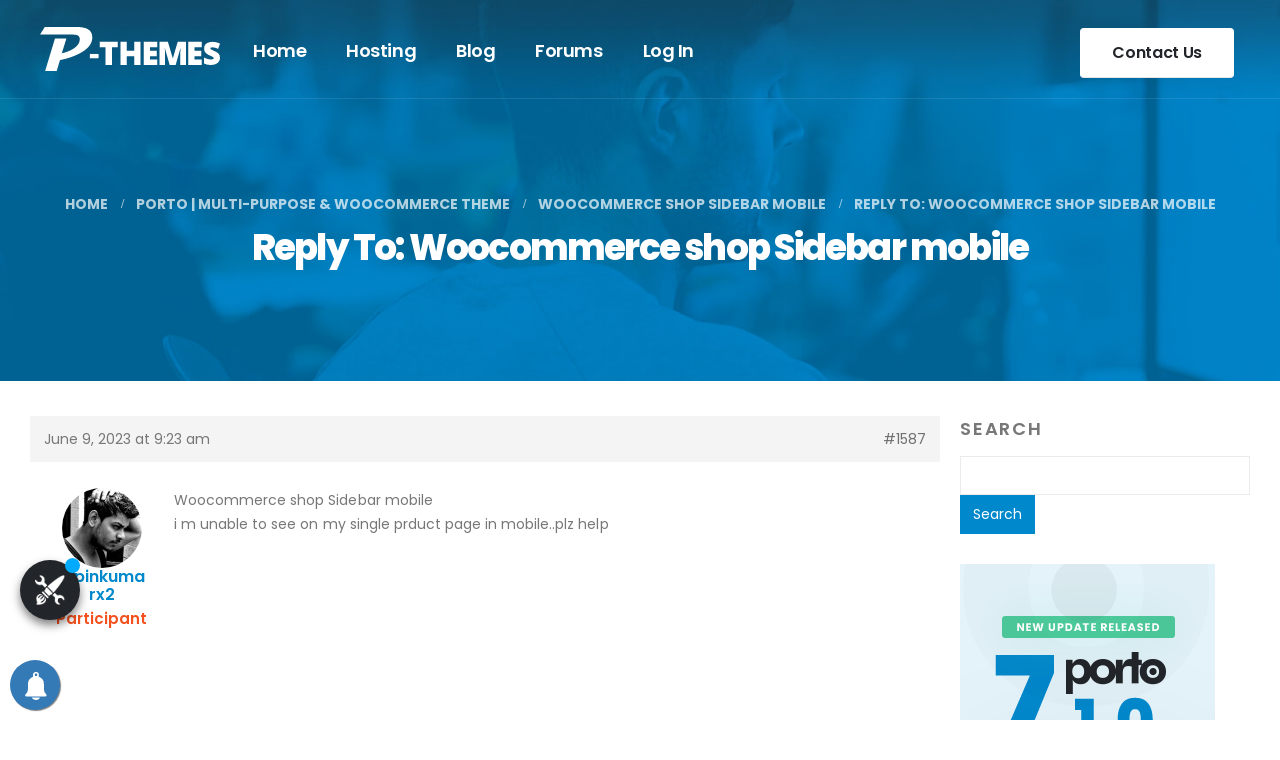

--- FILE ---
content_type: text/html; charset=UTF-8
request_url: https://www.portotheme.com/forums/reply/1587/
body_size: 28063
content:
	<!DOCTYPE html>
	<html lang="en-US" prefix="og: http://ogp.me/ns# fb: http://ogp.me/ns/fb#">
	<head>
		<meta http-equiv="X-UA-Compatible" content="IE=edge" />
		<meta http-equiv="Content-Type" content="text/html; charset=UTF-8" />
		<meta name="viewport" content="width=device-width, initial-scale=1, minimum-scale=1" />
		<meta name="yandex-verification" content="4a7d98ddba298443" />
		<meta name="publication-media-verification" content="ad2b86d83cb7453383398dd69399c03b">

		<link rel="profile" href="https://gmpg.org/xfn/11" />
		<link rel="pingback" href="https://www.portotheme.com/xmlrpc.php" />
		<meta name='robots' content='index, follow, max-image-preview:large, max-snippet:-1, max-video-preview:-1' />

	<!-- This site is optimized with the Yoast SEO plugin v20.8 - https://yoast.com/wordpress/plugins/seo/ -->
	<title>- Porto - Best WordPress Themes</title>
	<link rel="canonical" href="https://www.portotheme.com/forums/reply/1587/" />
	<meta property="og:locale" content="en_US" />
	<meta property="og:type" content="article" />
	<meta property="og:title" content="- Porto - Best WordPress Themes" />
	<meta property="og:description" content="Woocommerce shop Sidebar mobile i m unable to see on my single prduct page in mobile..plz help" />
	<meta property="og:url" content="https://www.portotheme.com/forums/reply/1587/" />
	<meta property="og:site_name" content="Porto - Best WordPress Themes" />
	<meta name="twitter:card" content="summary_large_image" />
	<script type="application/ld+json" class="yoast-schema-graph">{"@context":"https://schema.org","@graph":[{"@type":"WebPage","@id":"https://www.portotheme.com/forums/reply/1587/","url":"https://www.portotheme.com/forums/reply/1587/","name":"- Porto - Best WordPress Themes","isPartOf":{"@id":"https://www.portotheme.com/#website"},"datePublished":"2023-06-09T09:23:56+00:00","dateModified":"2023-06-09T09:23:56+00:00","breadcrumb":{"@id":"https://www.portotheme.com/forums/reply/1587/#breadcrumb"},"inLanguage":"en-US","potentialAction":[{"@type":"ReadAction","target":["https://www.portotheme.com/forums/reply/1587/"]}]},{"@type":"BreadcrumbList","@id":"https://www.portotheme.com/forums/reply/1587/#breadcrumb","itemListElement":[{"@type":"ListItem","position":1,"name":"Home","item":"https://www.portotheme.com/"},{"@type":"ListItem","position":2,"name":"Porto | Multi-Purpose &#038; WooCommerce Theme","item":"https://www.portotheme.com/forums/forum/porto-multi-purpose-woocommerce-theme/"},{"@type":"ListItem","position":3,"name":"Woocommerce shop Sidebar mobile","item":"https://www.portotheme.com/forums/topic/woocommerce-shop-sidebar-mobile/"},{"@type":"ListItem","position":4,"name":"Reply To: Woocommerce shop Sidebar mobile"}]},{"@type":"WebSite","@id":"https://www.portotheme.com/#website","url":"https://www.portotheme.com/","name":"Porto - Best WordPress Themes","description":"Best WordPress Themes, Free WordPress Themes","potentialAction":[{"@type":"SearchAction","target":{"@type":"EntryPoint","urlTemplate":"https://www.portotheme.com/?s={search_term_string}"},"query-input":"required name=search_term_string"}],"inLanguage":"en-US"}]}</script>
	<!-- / Yoast SEO plugin. -->


<link href='https://fonts.gstatic.com' crossorigin rel='preconnect' />
<link rel="alternate" type="application/rss+xml" title="Porto - Best WordPress Themes &raquo; Feed" href="https://www.portotheme.com/feed/" />
<link rel="alternate" type="application/rss+xml" title="Porto - Best WordPress Themes &raquo; Comments Feed" href="https://www.portotheme.com/comments/feed/" />
		<link rel="shortcut icon" href="//www.portotheme.com/wp-content/themes/porto/images/logo/favicon.ico" type="image/x-icon" />
				<link rel="apple-touch-icon" href="//www.portotheme.com/wp-content/themes/porto/images/logo/apple-touch-icon.png" />
				<link rel="apple-touch-icon" sizes="120x120" href="//www.portotheme.com/wp-content/themes/porto/images/logo/apple-touch-icon_120x120.png" />
				<link rel="apple-touch-icon" sizes="76x76" href="//www.portotheme.com/wp-content/themes/porto/images/logo/apple-touch-icon_76x76.png" />
				<link rel="apple-touch-icon" sizes="152x152" href="//www.portotheme.com/wp-content/themes/porto/images/logo/apple-touch-icon_152x152.png" />
		<link rel="preload" href="https://www.portotheme.com/wp-content/themes/porto/fonts/porto-font/porto.woff2" as="font" type="font/woff2" crossorigin /><link rel="preload" href="https://www.portotheme.com/wp-content/themes/porto/fonts/fontawesome/fa-brands-400.woff2" as="font" type="font/woff2" crossorigin />		<!-- This site uses the Google Analytics by MonsterInsights plugin v8.12.1 - Using Analytics tracking - https://www.monsterinsights.com/ -->
							<script
				src="//www.googletagmanager.com/gtag/js?id=G-BFLTEZV4HM"  data-cfasync="false" data-wpfc-render="false" async></script>
			<script data-cfasync="false" data-wpfc-render="false">
				var mi_version = '8.12.1';
				var mi_track_user = true;
				var mi_no_track_reason = '';
				
								var disableStrs = [
										'ga-disable-G-BFLTEZV4HM',
														];

				/* Function to detect opted out users */
				function __gtagTrackerIsOptedOut() {
					for (var index = 0; index < disableStrs.length; index++) {
						if (document.cookie.indexOf(disableStrs[index] + '=true') > -1) {
							return true;
						}
					}

					return false;
				}

				/* Disable tracking if the opt-out cookie exists. */
				if (__gtagTrackerIsOptedOut()) {
					for (var index = 0; index < disableStrs.length; index++) {
						window[disableStrs[index]] = true;
					}
				}

				/* Opt-out function */
				function __gtagTrackerOptout() {
					for (var index = 0; index < disableStrs.length; index++) {
						document.cookie = disableStrs[index] + '=true; expires=Thu, 31 Dec 2099 23:59:59 UTC; path=/';
						window[disableStrs[index]] = true;
					}
				}

				if ('undefined' === typeof gaOptout) {
					function gaOptout() {
						__gtagTrackerOptout();
					}
				}
								window.dataLayer = window.dataLayer || [];

				window.MonsterInsightsDualTracker = {
					helpers: {},
					trackers: {},
				};
				if (mi_track_user) {
					function __gtagDataLayer() {
						dataLayer.push(arguments);
					}

					function __gtagTracker(type, name, parameters) {
						if (!parameters) {
							parameters = {};
						}

						if (parameters.send_to) {
							__gtagDataLayer.apply(null, arguments);
							return;
						}

						if (type === 'event') {
														parameters.send_to = monsterinsights_frontend.v4_id;
							var hookName = name;
							if (typeof parameters['event_category'] !== 'undefined') {
								hookName = parameters['event_category'] + ':' + name;
							}

							if (typeof MonsterInsightsDualTracker.trackers[hookName] !== 'undefined') {
								MonsterInsightsDualTracker.trackers[hookName](parameters);
							} else {
								__gtagDataLayer('event', name, parameters);
							}
							
													} else {
							__gtagDataLayer.apply(null, arguments);
						}
					}

					__gtagTracker('js', new Date());
					__gtagTracker('set', {
						'developer_id.dZGIzZG': true,
											});
										__gtagTracker('config', 'G-BFLTEZV4HM', {"forceSSL":"true","link_attribution":"true"} );
															window.gtag = __gtagTracker;										(function () {
						/* https://developers.google.com/analytics/devguides/collection/analyticsjs/ */
						/* ga and __gaTracker compatibility shim. */
						var noopfn = function () {
							return null;
						};
						var newtracker = function () {
							return new Tracker();
						};
						var Tracker = function () {
							return null;
						};
						var p = Tracker.prototype;
						p.get = noopfn;
						p.set = noopfn;
						p.send = function () {
							var args = Array.prototype.slice.call(arguments);
							args.unshift('send');
							__gaTracker.apply(null, args);
						};
						var __gaTracker = function () {
							var len = arguments.length;
							if (len === 0) {
								return;
							}
							var f = arguments[len - 1];
							if (typeof f !== 'object' || f === null || typeof f.hitCallback !== 'function') {
								if ('send' === arguments[0]) {
									var hitConverted, hitObject = false, action;
									if ('event' === arguments[1]) {
										if ('undefined' !== typeof arguments[3]) {
											hitObject = {
												'eventAction': arguments[3],
												'eventCategory': arguments[2],
												'eventLabel': arguments[4],
												'value': arguments[5] ? arguments[5] : 1,
											}
										}
									}
									if ('pageview' === arguments[1]) {
										if ('undefined' !== typeof arguments[2]) {
											hitObject = {
												'eventAction': 'page_view',
												'page_path': arguments[2],
											}
										}
									}
									if (typeof arguments[2] === 'object') {
										hitObject = arguments[2];
									}
									if (typeof arguments[5] === 'object') {
										Object.assign(hitObject, arguments[5]);
									}
									if ('undefined' !== typeof arguments[1].hitType) {
										hitObject = arguments[1];
										if ('pageview' === hitObject.hitType) {
											hitObject.eventAction = 'page_view';
										}
									}
									if (hitObject) {
										action = 'timing' === arguments[1].hitType ? 'timing_complete' : hitObject.eventAction;
										hitConverted = mapArgs(hitObject);
										__gtagTracker('event', action, hitConverted);
									}
								}
								return;
							}

							function mapArgs(args) {
								var arg, hit = {};
								var gaMap = {
									'eventCategory': 'event_category',
									'eventAction': 'event_action',
									'eventLabel': 'event_label',
									'eventValue': 'event_value',
									'nonInteraction': 'non_interaction',
									'timingCategory': 'event_category',
									'timingVar': 'name',
									'timingValue': 'value',
									'timingLabel': 'event_label',
									'page': 'page_path',
									'location': 'page_location',
									'title': 'page_title',
								};
								for (arg in args) {
																		if (!(!args.hasOwnProperty(arg) || !gaMap.hasOwnProperty(arg))) {
										hit[gaMap[arg]] = args[arg];
									} else {
										hit[arg] = args[arg];
									}
								}
								return hit;
							}

							try {
								f.hitCallback();
							} catch (ex) {
							}
						};
						__gaTracker.create = newtracker;
						__gaTracker.getByName = newtracker;
						__gaTracker.getAll = function () {
							return [];
						};
						__gaTracker.remove = noopfn;
						__gaTracker.loaded = true;
						window['__gaTracker'] = __gaTracker;
					})();
									} else {
										console.log("");
					(function () {
						function __gtagTracker() {
							return null;
						}

						window['__gtagTracker'] = __gtagTracker;
						window['gtag'] = __gtagTracker;
					})();
									}
			</script>
				<!-- / Google Analytics by MonsterInsights -->
		<link rel='stylesheet' id='wp-block-library-css' href='https://www.portotheme.com/wp-includes/css/dist/block-library/style.min.css?ver=6.1.9' media='all' />
<style id='wp-block-library-theme-inline-css'>
.wp-block-audio figcaption{color:#555;font-size:13px;text-align:center}.is-dark-theme .wp-block-audio figcaption{color:hsla(0,0%,100%,.65)}.wp-block-audio{margin:0 0 1em}.wp-block-code{border:1px solid #ccc;border-radius:4px;font-family:Menlo,Consolas,monaco,monospace;padding:.8em 1em}.wp-block-embed figcaption{color:#555;font-size:13px;text-align:center}.is-dark-theme .wp-block-embed figcaption{color:hsla(0,0%,100%,.65)}.wp-block-embed{margin:0 0 1em}.blocks-gallery-caption{color:#555;font-size:13px;text-align:center}.is-dark-theme .blocks-gallery-caption{color:hsla(0,0%,100%,.65)}.wp-block-image figcaption{color:#555;font-size:13px;text-align:center}.is-dark-theme .wp-block-image figcaption{color:hsla(0,0%,100%,.65)}.wp-block-image{margin:0 0 1em}.wp-block-pullquote{border-top:4px solid;border-bottom:4px solid;margin-bottom:1.75em;color:currentColor}.wp-block-pullquote__citation,.wp-block-pullquote cite,.wp-block-pullquote footer{color:currentColor;text-transform:uppercase;font-size:.8125em;font-style:normal}.wp-block-quote{border-left:.25em solid;margin:0 0 1.75em;padding-left:1em}.wp-block-quote cite,.wp-block-quote footer{color:currentColor;font-size:.8125em;position:relative;font-style:normal}.wp-block-quote.has-text-align-right{border-left:none;border-right:.25em solid;padding-left:0;padding-right:1em}.wp-block-quote.has-text-align-center{border:none;padding-left:0}.wp-block-quote.is-large,.wp-block-quote.is-style-large,.wp-block-quote.is-style-plain{border:none}.wp-block-search .wp-block-search__label{font-weight:700}.wp-block-search__button{border:1px solid #ccc;padding:.375em .625em}:where(.wp-block-group.has-background){padding:1.25em 2.375em}.wp-block-separator.has-css-opacity{opacity:.4}.wp-block-separator{border:none;border-bottom:2px solid;margin-left:auto;margin-right:auto}.wp-block-separator.has-alpha-channel-opacity{opacity:1}.wp-block-separator:not(.is-style-wide):not(.is-style-dots){width:100px}.wp-block-separator.has-background:not(.is-style-dots){border-bottom:none;height:1px}.wp-block-separator.has-background:not(.is-style-wide):not(.is-style-dots){height:2px}.wp-block-table{margin:"0 0 1em 0"}.wp-block-table thead{border-bottom:3px solid}.wp-block-table tfoot{border-top:3px solid}.wp-block-table td,.wp-block-table th{word-break:normal}.wp-block-table figcaption{color:#555;font-size:13px;text-align:center}.is-dark-theme .wp-block-table figcaption{color:hsla(0,0%,100%,.65)}.wp-block-video figcaption{color:#555;font-size:13px;text-align:center}.is-dark-theme .wp-block-video figcaption{color:hsla(0,0%,100%,.65)}.wp-block-video{margin:0 0 1em}.wp-block-template-part.has-background{padding:1.25em 2.375em;margin-top:0;margin-bottom:0}
</style>
<style id='restrict-content-pro-content-upgrade-redirect-style-inline-css'>
.wp-block-restrict-content-pro-content-upgrade-redirect .wp-block-button__width-25 {
  width: calc(25% - 0.5rem);
}
.wp-block-restrict-content-pro-content-upgrade-redirect .wp-block-button__width-25 .wp-block-button__link {
  width: 100%;
}
.wp-block-restrict-content-pro-content-upgrade-redirect .wp-block-button__width-50 {
  width: calc(50% - 0.5rem);
}
.wp-block-restrict-content-pro-content-upgrade-redirect .wp-block-button__width-50 .wp-block-button__link {
  width: 100%;
}
.wp-block-restrict-content-pro-content-upgrade-redirect .wp-block-button__width-75 {
  width: calc(75% - 0.5rem);
}
.wp-block-restrict-content-pro-content-upgrade-redirect .wp-block-button__width-75 .wp-block-button__link {
  width: 100%;
}
.wp-block-restrict-content-pro-content-upgrade-redirect .wp-block-button__width-100 {
  margin-right: 0;
  width: 100%;
}
.wp-block-restrict-content-pro-content-upgrade-redirect .wp-block-button__width-100 .wp-block-button__link {
  width: 100%;
}

/*# sourceMappingURL=style-content-upgrade-redirect.css.map*/
</style>
<link rel='stylesheet' id='classic-theme-styles-css' href='https://www.portotheme.com/wp-includes/css/classic-themes.min.css?ver=1' media='all' />
<style id='global-styles-inline-css'>
body{--wp--preset--color--black: #000000;--wp--preset--color--cyan-bluish-gray: #abb8c3;--wp--preset--color--white: #ffffff;--wp--preset--color--pale-pink: #f78da7;--wp--preset--color--vivid-red: #cf2e2e;--wp--preset--color--luminous-vivid-orange: #ff6900;--wp--preset--color--luminous-vivid-amber: #fcb900;--wp--preset--color--light-green-cyan: #7bdcb5;--wp--preset--color--vivid-green-cyan: #00d084;--wp--preset--color--pale-cyan-blue: #8ed1fc;--wp--preset--color--vivid-cyan-blue: #0693e3;--wp--preset--color--vivid-purple: #9b51e0;--wp--preset--color--primary: #0088cc;--wp--preset--color--secondary: #e36159;--wp--preset--color--tertiary: #2baab1;--wp--preset--color--quaternary: #383f48;--wp--preset--color--dark: #212529;--wp--preset--color--light: #ffffff;--wp--preset--gradient--vivid-cyan-blue-to-vivid-purple: linear-gradient(135deg,rgba(6,147,227,1) 0%,rgb(155,81,224) 100%);--wp--preset--gradient--light-green-cyan-to-vivid-green-cyan: linear-gradient(135deg,rgb(122,220,180) 0%,rgb(0,208,130) 100%);--wp--preset--gradient--luminous-vivid-amber-to-luminous-vivid-orange: linear-gradient(135deg,rgba(252,185,0,1) 0%,rgba(255,105,0,1) 100%);--wp--preset--gradient--luminous-vivid-orange-to-vivid-red: linear-gradient(135deg,rgba(255,105,0,1) 0%,rgb(207,46,46) 100%);--wp--preset--gradient--very-light-gray-to-cyan-bluish-gray: linear-gradient(135deg,rgb(238,238,238) 0%,rgb(169,184,195) 100%);--wp--preset--gradient--cool-to-warm-spectrum: linear-gradient(135deg,rgb(74,234,220) 0%,rgb(151,120,209) 20%,rgb(207,42,186) 40%,rgb(238,44,130) 60%,rgb(251,105,98) 80%,rgb(254,248,76) 100%);--wp--preset--gradient--blush-light-purple: linear-gradient(135deg,rgb(255,206,236) 0%,rgb(152,150,240) 100%);--wp--preset--gradient--blush-bordeaux: linear-gradient(135deg,rgb(254,205,165) 0%,rgb(254,45,45) 50%,rgb(107,0,62) 100%);--wp--preset--gradient--luminous-dusk: linear-gradient(135deg,rgb(255,203,112) 0%,rgb(199,81,192) 50%,rgb(65,88,208) 100%);--wp--preset--gradient--pale-ocean: linear-gradient(135deg,rgb(255,245,203) 0%,rgb(182,227,212) 50%,rgb(51,167,181) 100%);--wp--preset--gradient--electric-grass: linear-gradient(135deg,rgb(202,248,128) 0%,rgb(113,206,126) 100%);--wp--preset--gradient--midnight: linear-gradient(135deg,rgb(2,3,129) 0%,rgb(40,116,252) 100%);--wp--preset--duotone--dark-grayscale: url('#wp-duotone-dark-grayscale');--wp--preset--duotone--grayscale: url('#wp-duotone-grayscale');--wp--preset--duotone--purple-yellow: url('#wp-duotone-purple-yellow');--wp--preset--duotone--blue-red: url('#wp-duotone-blue-red');--wp--preset--duotone--midnight: url('#wp-duotone-midnight');--wp--preset--duotone--magenta-yellow: url('#wp-duotone-magenta-yellow');--wp--preset--duotone--purple-green: url('#wp-duotone-purple-green');--wp--preset--duotone--blue-orange: url('#wp-duotone-blue-orange');--wp--preset--font-size--small: 13px;--wp--preset--font-size--medium: 20px;--wp--preset--font-size--large: 36px;--wp--preset--font-size--x-large: 42px;--wp--preset--spacing--20: 0.44rem;--wp--preset--spacing--30: 0.67rem;--wp--preset--spacing--40: 1rem;--wp--preset--spacing--50: 1.5rem;--wp--preset--spacing--60: 2.25rem;--wp--preset--spacing--70: 3.38rem;--wp--preset--spacing--80: 5.06rem;}:where(.is-layout-flex){gap: 0.5em;}body .is-layout-flow > .alignleft{float: left;margin-inline-start: 0;margin-inline-end: 2em;}body .is-layout-flow > .alignright{float: right;margin-inline-start: 2em;margin-inline-end: 0;}body .is-layout-flow > .aligncenter{margin-left: auto !important;margin-right: auto !important;}body .is-layout-constrained > .alignleft{float: left;margin-inline-start: 0;margin-inline-end: 2em;}body .is-layout-constrained > .alignright{float: right;margin-inline-start: 2em;margin-inline-end: 0;}body .is-layout-constrained > .aligncenter{margin-left: auto !important;margin-right: auto !important;}body .is-layout-constrained > :where(:not(.alignleft):not(.alignright):not(.alignfull)){max-width: var(--wp--style--global--content-size);margin-left: auto !important;margin-right: auto !important;}body .is-layout-constrained > .alignwide{max-width: var(--wp--style--global--wide-size);}body .is-layout-flex{display: flex;}body .is-layout-flex{flex-wrap: wrap;align-items: center;}body .is-layout-flex > *{margin: 0;}:where(.wp-block-columns.is-layout-flex){gap: 2em;}.has-black-color{color: var(--wp--preset--color--black) !important;}.has-cyan-bluish-gray-color{color: var(--wp--preset--color--cyan-bluish-gray) !important;}.has-white-color{color: var(--wp--preset--color--white) !important;}.has-pale-pink-color{color: var(--wp--preset--color--pale-pink) !important;}.has-vivid-red-color{color: var(--wp--preset--color--vivid-red) !important;}.has-luminous-vivid-orange-color{color: var(--wp--preset--color--luminous-vivid-orange) !important;}.has-luminous-vivid-amber-color{color: var(--wp--preset--color--luminous-vivid-amber) !important;}.has-light-green-cyan-color{color: var(--wp--preset--color--light-green-cyan) !important;}.has-vivid-green-cyan-color{color: var(--wp--preset--color--vivid-green-cyan) !important;}.has-pale-cyan-blue-color{color: var(--wp--preset--color--pale-cyan-blue) !important;}.has-vivid-cyan-blue-color{color: var(--wp--preset--color--vivid-cyan-blue) !important;}.has-vivid-purple-color{color: var(--wp--preset--color--vivid-purple) !important;}.has-black-background-color{background-color: var(--wp--preset--color--black) !important;}.has-cyan-bluish-gray-background-color{background-color: var(--wp--preset--color--cyan-bluish-gray) !important;}.has-white-background-color{background-color: var(--wp--preset--color--white) !important;}.has-pale-pink-background-color{background-color: var(--wp--preset--color--pale-pink) !important;}.has-vivid-red-background-color{background-color: var(--wp--preset--color--vivid-red) !important;}.has-luminous-vivid-orange-background-color{background-color: var(--wp--preset--color--luminous-vivid-orange) !important;}.has-luminous-vivid-amber-background-color{background-color: var(--wp--preset--color--luminous-vivid-amber) !important;}.has-light-green-cyan-background-color{background-color: var(--wp--preset--color--light-green-cyan) !important;}.has-vivid-green-cyan-background-color{background-color: var(--wp--preset--color--vivid-green-cyan) !important;}.has-pale-cyan-blue-background-color{background-color: var(--wp--preset--color--pale-cyan-blue) !important;}.has-vivid-cyan-blue-background-color{background-color: var(--wp--preset--color--vivid-cyan-blue) !important;}.has-vivid-purple-background-color{background-color: var(--wp--preset--color--vivid-purple) !important;}.has-black-border-color{border-color: var(--wp--preset--color--black) !important;}.has-cyan-bluish-gray-border-color{border-color: var(--wp--preset--color--cyan-bluish-gray) !important;}.has-white-border-color{border-color: var(--wp--preset--color--white) !important;}.has-pale-pink-border-color{border-color: var(--wp--preset--color--pale-pink) !important;}.has-vivid-red-border-color{border-color: var(--wp--preset--color--vivid-red) !important;}.has-luminous-vivid-orange-border-color{border-color: var(--wp--preset--color--luminous-vivid-orange) !important;}.has-luminous-vivid-amber-border-color{border-color: var(--wp--preset--color--luminous-vivid-amber) !important;}.has-light-green-cyan-border-color{border-color: var(--wp--preset--color--light-green-cyan) !important;}.has-vivid-green-cyan-border-color{border-color: var(--wp--preset--color--vivid-green-cyan) !important;}.has-pale-cyan-blue-border-color{border-color: var(--wp--preset--color--pale-cyan-blue) !important;}.has-vivid-cyan-blue-border-color{border-color: var(--wp--preset--color--vivid-cyan-blue) !important;}.has-vivid-purple-border-color{border-color: var(--wp--preset--color--vivid-purple) !important;}.has-vivid-cyan-blue-to-vivid-purple-gradient-background{background: var(--wp--preset--gradient--vivid-cyan-blue-to-vivid-purple) !important;}.has-light-green-cyan-to-vivid-green-cyan-gradient-background{background: var(--wp--preset--gradient--light-green-cyan-to-vivid-green-cyan) !important;}.has-luminous-vivid-amber-to-luminous-vivid-orange-gradient-background{background: var(--wp--preset--gradient--luminous-vivid-amber-to-luminous-vivid-orange) !important;}.has-luminous-vivid-orange-to-vivid-red-gradient-background{background: var(--wp--preset--gradient--luminous-vivid-orange-to-vivid-red) !important;}.has-very-light-gray-to-cyan-bluish-gray-gradient-background{background: var(--wp--preset--gradient--very-light-gray-to-cyan-bluish-gray) !important;}.has-cool-to-warm-spectrum-gradient-background{background: var(--wp--preset--gradient--cool-to-warm-spectrum) !important;}.has-blush-light-purple-gradient-background{background: var(--wp--preset--gradient--blush-light-purple) !important;}.has-blush-bordeaux-gradient-background{background: var(--wp--preset--gradient--blush-bordeaux) !important;}.has-luminous-dusk-gradient-background{background: var(--wp--preset--gradient--luminous-dusk) !important;}.has-pale-ocean-gradient-background{background: var(--wp--preset--gradient--pale-ocean) !important;}.has-electric-grass-gradient-background{background: var(--wp--preset--gradient--electric-grass) !important;}.has-midnight-gradient-background{background: var(--wp--preset--gradient--midnight) !important;}.has-small-font-size{font-size: var(--wp--preset--font-size--small) !important;}.has-medium-font-size{font-size: var(--wp--preset--font-size--medium) !important;}.has-large-font-size{font-size: var(--wp--preset--font-size--large) !important;}.has-x-large-font-size{font-size: var(--wp--preset--font-size--x-large) !important;}
.wp-block-navigation a:where(:not(.wp-element-button)){color: inherit;}
:where(.wp-block-columns.is-layout-flex){gap: 2em;}
.wp-block-pullquote{font-size: 1.5em;line-height: 1.6;}
</style>
<link rel='stylesheet' id='bbp-default-css' href='https://www.portotheme.com/wp-content/plugins/bbpress/templates/default/css/bbpress.min.css?ver=2.6.9' media='all' />
<link rel='stylesheet' id='contact-form-7-css' href='https://www.portotheme.com/wp-content/plugins/contact-form-7/includes/css/styles.css?ver=5.7.2' media='all' />
<link rel='stylesheet' id='porto-customization-badge-css' href='https://www.portotheme.com/wp-content/plugins/porto-customization/assets/css/style.css?ver=1.0.0' media='all' />
<link rel='stylesheet' id='gdatt-attachments-css' href='https://www.portotheme.com/wp-content/plugins/gd-bbpress-attachments/css/front.min.css?ver=4.5_b2500_free' media='all' />
<link rel='stylesheet' id='sib-front-css-css' href='https://www.portotheme.com/wp-content/plugins/mailin/css/mailin-front.css?ver=6.1.9' media='all' />
<link rel='stylesheet' id='porto-css-vars-css' href='https://www.portotheme.com/wp-content/uploads/porto_styles/theme_css_vars.css?ver=6.7.2' media='all' />
<link rel='stylesheet' id='js_composer_front-css' href='https://www.portotheme.com/wp-content/uploads/porto_styles/js_composer.css?ver=6.7.2' media='all' />
<link rel='stylesheet' id='bootstrap-css' href='https://www.portotheme.com/wp-content/uploads/porto_styles/bootstrap.css?ver=6.7.2' media='all' />
<link rel='stylesheet' id='porto-plugins-css' href='https://www.portotheme.com/wp-content/themes/porto/css/plugins.css?ver=6.7.2' media='all' />
<link rel='stylesheet' id='porto-theme-css' href='https://www.portotheme.com/wp-content/themes/porto/css/theme.css?ver=6.7.2' media='all' />
<link rel='stylesheet' id='porto-shortcodes-css' href='https://www.portotheme.com/wp-content/uploads/porto_styles/shortcodes.css?ver=6.7.2' media='all' />
<link rel='stylesheet' id='porto-theme-bbpress-css' href='https://www.portotheme.com/wp-content/themes/porto/css/theme_bbpress.css?ver=6.7.2' media='all' />
<link rel='stylesheet' id='porto-theme-wpb-css' href='https://www.portotheme.com/wp-content/themes/porto/css/theme_wpb.css?ver=6.7.2' media='all' />
<link rel='stylesheet' id='porto-dynamic-style-css' href='https://www.portotheme.com/wp-content/uploads/porto_styles/dynamic_style.css?ver=6.7.2' media='all' />
<link rel='stylesheet' id='porto-style-css' href='https://www.portotheme.com/wp-content/themes/porto/style.css?ver=6.7.2' media='all' />
<style id='porto-style-inline-css'>
.side-header-narrow-bar-logo{max-width:180px}@media (min-width:992px){}#header .header-main .header-left,#header .header-main .header-center,#header .header-main .header-right,.fixed-header #header .header-main .header-left,.fixed-header #header .header-main .header-right,.fixed-header #header .header-main .header-center,.header-builder-p .header-main{padding-top:30px;padding-bottom:30px}@media (max-width:991px){#header .header-main .header-left,#header .header-main .header-center,#header .header-main .header-right,.fixed-header #header .header-main .header-left,.fixed-header #header .header-main .header-right,.fixed-header #header .header-main .header-center,.header-builder-p .header-main{padding-top:20px;padding-bottom:20px}}.page-top .sort-source{position:static;text-align:center;margin-top:5px;border-width:0}.page-top ul.breadcrumb{-ms-flex-pack:center;justify-content:center}.page-top .page-title{font-weight:700}#header .mobile-toggle{font-size:0.8rem;background-color:#ffffff;color:#222529}.porto-block-html-top{position:sticky;top:0;left:0;width:100%;z-index:1099;overflow:hidden;box-shadow:0 3px 3px rgba(31,34,37,.5)}.porto-block-html-top .mfp-close{top:50%;transform:translateY(-50%) rotateZ(45deg);color:inherit;opacity:.7}.porto-block-html-top a{color:#fff}body{overflow:hidden}.mobile-menu li:active a,.mobile-menu li:hover a{color:#fff !important}.btn-modern{font-weight:700}.vc_btn3.vc_btn3-icon-right .vc_btn3-icon{margin-left:10px;font-size:1.4em}.home-intro p{font-size:1.15em}.home-intro p em{font-size:1.2727em;padding-bottom:10px;background:url(/wp-content/uploads/images/theme_path.png) no-repeat right bottom;background-size:contain}.porto-u-sub-heading{letter-spacing:-0.03em}div.stats-desc > div.counter_suffix{vertical-align:top;margin-left:10px}.porto-sicon-header + .porto-sicon-description{margin-top:8px}.porto-sicon-box a i{font-size:1.5em;margin-left:8px;position:relative;top:1px}.our-clients .owl-carousel .owl-stage{display:-ms-flexbox;display:flex;margin-bottom:50px}.our-clients .wpb_text_column{background:#fff;padding:30px 25px;border-radius:4px;margin-bottom:0;height:100%}.our-clients .center .wpb_text_column{background:#08c}.our-clients .center .star-ratinpg span:before,.our-clients .center .text-dark,.our-clients .center p{color:#fff !important}.our-clients .star-rating{margin-bottom:8px}.our-clients .star-rating span:before{color:#08c}.our-clients p{font-size:.9286em}.page-top .breadcrumbs-wrap{opacity:.7;font-size:1em;font-weight:700;margin-bottom:10px}.page-top .page-title{font-size:2.57em;font-weight:800}.portfolio-item .thumb-info{background:#fff;border-radius:3px;padding:8px;position:relative;border:1px solid #efefef;box-shadow:0 0 40px 0 rgb(0 0 0 / 4%)}.portfolio-item.outimage{text-align:left}.portfolio-item .portfolio-brief-content{padding-left:0 !important;padding-right:0 !important;margin-top:0 !important}.portfolio-item .portfolio-title{font-size:17px;letter-spacing:-0.05em;margin-bottom:0.75rem}.portfolio-item .color-body{font-size:18px;font-weight:700;order:1;margin-top:0.625rem;color:#222529;letter-spacing:-0.03em}.portfolio-item .color-body del{font-size:.8em;opacity:.55}.portfolio-item .action,.portfolio-item .clearfix{display:none}.portfolio-item{display:flex;flex-direction:column}.single-portfolio .related-portfolios{margin-top:0 !important}.blog-posts .blog-post-item .post-item-title>a:hover{color:var(--porto-primary-color)}#footer .footer-bottom{padding-top:5px}#footer .footer-main>.container{padding:2.4rem 0 0}#footer .follow-us{text-align:center;margin-bottom:0}#footer .follow-us .share-links a{box-shadow:none}#bbpress-forums ul.bbp-forums,#bbpress-forums ul.bbp-lead-topic,#bbpress-forums ul.bbp-replies,#bbpress-forums ul.bbp-search-results,#bbpress-forums ul.bbp-topics,#bbpress-forums div.bbp-forum-content,#bbpress-forums div.bbp-reply-content,#bbpress-forums div.bbp-topic-content{font-size:14px;line-height:24px}.bbpress-wrapper .bbp-search-form{display:none}#bbpress-forums ul.bbp-forums,#bbpress-forums ul.bbp-lead-topic,#bbpress-forums ul.bbp-replies,#bbpress-forums ul.bbp-search-results,#bbpress-forums ul.bbp-topics{border-width:0 !important}#bbpress-forums li.bbp-footer,#bbpress-forums li.bbp-header{background:none;border-width:0;padding:0}.forum-titles > li{font-size:14px !important;font-weight:600;text-transform:uppercase;color:#777 !important;line-height:1;letter-spacing:.15em;margin-bottom:15px !important}.bbp-forum-title{font-size:20px;font-weight:600;line-height:1;letter-spacing:-.05em}#bbpress-forums .bbp-forum-info .bbp-forum-content,#bbpress-forums p.bbp-topic-meta{margin-top:3px;font-size:15px;font-weight:500;line-height:24px;letter-spacing:-.025em}#bbpress-forums div.odd,#bbpress-forums ul.odd{background:#fff}#bbpress-forums li.bbp-body ul.forum:first-child,#bbpress-forums li.bbp-body ul.topic:first-child{border-top-width:0}#bbpress-forums li.bbp-body ul.forum,#bbpress-forums li.bbp-body ul.topic{padding:19px 0}li.bbp-forum-freshness,li.bbp-topic-freshness{text-align:left}.bbp-forum-freshness,.bbp-topic-freshness{display:flex;flex-direction:column}.bbp-forum-freshness > a,.bbp-topic-freshness > a{font-size:13px;font-weight:600;letter-spacing:-.05em;line-height:13px;order:1;color:#777}li.bbp-forum-reply-count,li.bbp-forum-topic-count,li.bbp-topic-reply-count,li.bbp-topic-voice-count,li.bbp-forum-freshness,li.bbp-topic-freshness{font-size:16px;font-weight:600;color:#222529}#bbpress-forums p.bbp-topic-meta{font-size:16px;text-transform:capitalize;font-weight:600;letter-spacing:-.05em}#bbpress-forums .bbp-topic-meta .bbp-author-name{color:#222529}li.bbp-forum-info,li.bbp-topic-title{width:45%}li.bbp-forum-reply-count,li.bbp-forum-topic-count,li.bbp-topic-reply-count,li.bbp-topic-voice-count{width:20%}li.bbp-forum-freshness,li.bbp-topic-freshness{width:15%}.porto-porto-custom-sidebar-forumsidebar h3.widget-title,.widget_display_topics h3.widget-title,.widget_display_replies h3.widget-title{font-size:18px;color:#777;letter-spacing:.1em;font-weight:600}.bbp-topics-widget li,.bbp-replies-widget li{display:flex;flex-direction:column;position:relative;padding-top:17px !important;padding-bottom:17px !important;font-size:0;font-weight:600;line-height:1}.bbp-topics-widget .bbp-author-avatar,.bbp-replies-widget .bbp-author-avatar{position:absolute;top:20px}.bbp-topics-widget .bbp-forum-title,.bbp-replies-widget .bbp-reply-topic-title{padding-left:65px;line-height:24px}.bbp-topics-widget a,.bbp-replies-widget a{font-size:18px;letter-spacing:-.025em}.bbp-topics-widget .bbp-author-name,.bbp-replies-widget .bbp-author-name{padding-left:65px;text-transform:capitalize;font-size:16px;letter-spacing:-.05em;color:#222529}.bbp-topics-widget li>div:last-child,.bbp-replies-widget li>time:last-child{font-size:13px;padding-left:65px}.bbp-topics-widget .topic-author,.bbp-replies-widget .topic-author{margin-top:2px;margin-bottom:5px}.bbp-replies-widget img{margin-right:8px}.bbp-topics-widget,.bbp-replies-widget{border-bottom:none !important}.bbp-topics-widget li,.bbp-replies-widget li{border-top-width:0 !important}.custom-forum-link1{font-size:16px !important;letter-spacing:-.025em;font-weight:600}.custom-page-header #bbp-search-form{max-width:850px;position:relative}.custom-page-header #bbp_search{width:100%;height:55px;border-radius:4px}.custom-page-header #bbp_search_submit{position:absolute;right:5px;top:5px;bottom:5px;width:140px;border-radius:4px}.custom-page-header .top-keyword a{display:inline-block;margin:3px 3px;padding:7px 14px;color:#fff;background-color:#121314;font-size:13px;font-weight:600;letter-spacing:-.025em;border-radius:4px;line-height:1;white-space:nowrap}.custom-forum-block .vc_column-inner{background-color:#f7f7f7;border-radius:4px;padding:20px !important}.custom-forum-count{position:absolute;right:34px;top:27px;font-size:40px;font-weight:700;color:#ccc;letter-spacing:-.05em}.bbp-topic-permalink{font-size:20px;font-weight:600;line-height:1;letter-spacing:-.05em}div.bbp-template-notice li,div.bbp-template-notice p{font-size:13px}#bbpress-forums .bbp-pagination-links a,#bbpress-forums .bbp-pagination-links span.current{width:46px;height:46px;line-height:46px;border-radius:50%}.bbp-pagination-links .next:before{content:"\f105"}.bbp-pagination-links .prev:before{content:"\f104"}#bbpress-forums .bbp-pagination a:focus,#bbpress-forums .bbp-pagination a:hover,#bbpress-forums .bbp-pagination span.current,#bbpress-forums .bbp-topic-pagination a:focus,#bbpress-forums .bbp-topic-pagination a:hover,#bbpress-forums .bbp-topic-pagination span.current{color:#fff}.bbp-topic-form legend,.bbp-reply-form legend{font-weight:600;color:#222529}.bbp-pagination{margin-bottom:40px}#bbpress-forums .bbp-topic-pagination a{border-radius:50%;width:20px;height:20px;display:inline-block;line-height:20px;padding:0}#subscription-toggle,#favorite-toggle{font-size:14px;font-weight:600;margin-bottom:15px}.bbp-author-avatar img{border-radius:50%;max-width:55px}#bbpress-forums .widget_display_replies img.avatar,#bbpress-forums .widget_display_topics img.avatar,#bbpress-forums div.bbp-template-notice img.avatar,#bbpress-forums p.bbp-topic-meta img.avatar,#bbpress-forums ul.bbp-reply-revision-log img.avatar,#bbpress-forums ul.bbp-topic-revision-log img.avatar{max-height:24px;max-width:24px}.bbp-pagination-count{line-height:50px;font-size:14px}div.bbp-template-notice,div.indicator-hint{margin-bottom:30px}.bbp-topic-started-by .bbp-author-link{margin-left:10px}#bbpress-forums fieldset.bbp-form label{margin-bottom:6px;font-size:14px;vertical-align:middle}#bbpress-forums fieldset.bbp-form input,#bbpress-forums fieldset.bbp-form p,#bbpress-forums fieldset.bbp-form select,#bbpress-forums fieldset.bbp-form textarea{margin-bottom:.5rem;border-radius:4px}#bbpress-forums div.wp-editor-container{border-radius:4px}#bbpress-forums fieldset.bbp-form input[type=password],#bbpress-forums fieldset.bbp-form input[type=text],#bbpress-forums fieldset.bbp-form select{min-height:40px;height:40px;padding:5px 15px}.bbp-submit-wrapper button{font-size:14px;font-weight:600;border-radius:4px;padding-left:40px;padding-right:40px}input#bbp_topic_title{width:100%}#bbpress-forums li.bbp-header .bbp-reply-author,#bbpress-forums li.bbp-header .bbp-reply-content{font-size:14px !important;font-weight:600;text-transform:uppercase;color:#777 !important;line-height:1;letter-spacing:.15em;margin-bottom:10px !important}#bbpress-forums div.bbp-reply-author .bbp-author-name,#bbpress-forums div.bbp-topic-author .bbp-author-name{font-size:16px;font-weight:600;text-transform:capitalize}.forums.bbp-replies .bbp-footer{display:none}div.bbp-forum-header,div.bbp-reply-header,div.bbp-topic-header{border-top-width:0}div.bbp-forum-header,div.bbp-reply-header,div.bbp-topic-header,li.bbp-body div.hentry{padding:14px}span.bbp-admin-links a{font-size:inherit}.bbp-reply-header{font-size:14px}#bbpress-forums div.reply{padding:14px}#bbpress-forums li.bbp-header .bbp-search-author,#bbpress-forums li.bbp-header .bbp-search-content{font-size:14px !important;font-weight:600;text-transform:uppercase;color:#777 !important;line-height:1;letter-spacing:.15em;margin-bottom:20px !important}.bbp-search-results .bbp-topic-permalink{font-size:14px;margin-left:10px}.bbp-search-results .bbp-footer{display:none}.bbp-search-results .bbp-topic-title h3 a{margin-left:10px}.post-type-archive-forum .page-top{display:none}.bbpress #main{background:#fff}.bbp-forum-content ul.sticky,.bbp-topics ul.sticky,.bbp-topics ul.super-sticky,.bbp-topics-front ul.super-sticky{background:#fff !important}#bbpress-forums #bbp-user-wrapper fieldset.bbp-form,#bbpress-forums #bbp-user-wrapper ul.bbp-forums,#bbpress-forums #bbp-user-wrapper ul.bbp-lead-topic,#bbpress-forums #bbp-user-wrapper ul.bbp-replies,#bbpress-forums #bbp-user-wrapper ul.bbp-topics{clear:both}.bbp-reply-content code{white-space:pre-wrap;word-wrap:break-word}form [for="porto_private_area"]{font-size:16px !important;line-height:20px;color:#08c;font-weight:600}form .porto_forum_private_area{width:100%}#bbp-your-profile .bbp-form{clear:none !important}#bbp-your-profile .form-table,#bbp-your-profile .form-table label{font-size:14px}#bbp-your-profile .form-table th{width:200px}#bbp-your-profile .form-table #rpi_label1{width:100%}.ptheme-support-status{display:inline-block;font-size:18px !important;font-weight:700 !important;color:#f4511e !important}#porto-purchase-extend{margin:0 16px;font-size:16px;background-color:#08c;color:#fff;padding:8px;border-radius:4px}.porto-support-role{font-size:13px;background:#333;color:#fff;border-radius:4px;font-weight:500;text-transform:uppercase}.porto-support-role.purchased{background:#82b541}#bbpress-forums #bbp-user-wrapper h2:not(.entry-title){font-size:1.4em;margin:0;padding-bottom:10px;padding-top:0;clear:none}form .rpi-profile-item1{font-size:15px;color:#08c}.porto-private-content{background-color:#FCF8E3;color:#C09853;padding:20px;border-radius:8px;font-size:16px;font-weight:600}.porto-private-content p:last-child{margin-bottom:0 !important}.bbp-reply-content .bbp-attachments{background:#d9e5f1;border:none;border-radius:8px;padding:35px 25px 25px}.bbp-reply-content .bbp-attachments li{margin-right:10px!important;margin-bottom:0 !important}.bbp-reply-content .bbp-attachments .wp-caption-text{font-style:normal;text-align:center;font-size:13px}.bbp-reply-content .bbp-attachments .wp-caption-text a{font-weight:500;font-size:13px;line-height:19px;color:#333333}#bbpress-forums div.bbp-forum-author .bbp-author-role,#bbpress-forums div.bbp-reply-author .bbp-author-role,#bbpress-forums div.bbp-topic-author .bbp-author-role{font-size:15px;line-height:30px;color:#f4511e;font-style:normal;font-weight:600}.porto-porto-custom-sidebar-forumsidebar .wpb_content_element #bbp_search{padding:9px 12px !important}.porto-porto-custom-sidebar-forumsidebar .wpb_content_element{margin-bottom:0 !important}#bbpress-forums p.bbp-topic-meta span{white-space:wrap !important}#bbpress-forums .type-topic.sticky{background-color:#f4f4f4 !important;padding:30px 19px 25px !important}.single-post .post-author,.single-post .meta-author{display:none !important}.single-post .entry-content p,.single-post .entry-content ul li,.single-post .entry-content ol li{font-size:16px;line-height:2;letter-spacing:.025em;color:#2e475d}.single-post .entry-content ul.specifics{padding:20px 20px 20px 45px;border-radius:3px;background:#eee}.single-post .entry-content img.size-full{border-radius:5px;border:1px solid #eee}.single-post .entry-content h3,.single-post .entry-content h2{font-weight:600}.post-modern .sticky-post{padding:3px 10px;position:absolute;top:20px;left:20px;z-index:100;background:#222529;color:#fff !important;border-radius:3px}
</style>
<link rel='stylesheet' id='styles-child-css' href='https://www.portotheme.com/wp-content/themes/porto-child/style.css?ver=6.1.9' media='all' />
<script type="text/javascript">
            window._nslDOMReady = function (callback) {
                if ( document.readyState === "complete" || document.readyState === "interactive" ) {
                    callback();
                } else {
                    document.addEventListener( "DOMContentLoaded", callback );
                }
            };
            </script><script src='https://www.portotheme.com/wp-content/plugins/google-analytics-for-wordpress/assets/js/frontend-gtag.min.js?ver=8.12.1' id='monsterinsights-frontend-script-js'></script>
<script data-cfasync="false" data-wpfc-render="false" id='monsterinsights-frontend-script-js-extra'>var monsterinsights_frontend = {"js_events_tracking":"true","download_extensions":"doc,pdf,ppt,zip,xls,docx,pptx,xlsx","inbound_paths":"[{\"path\":\"\\\/go\\\/\",\"label\":\"affiliate\"},{\"path\":\"\\\/recommend\\\/\",\"label\":\"affiliate\"}]","home_url":"https:\/\/www.portotheme.com","hash_tracking":"false","ua":"","v4_id":"G-BFLTEZV4HM"};</script>
<script src='https://www.portotheme.com/wp-includes/js/jquery/jquery.min.js?ver=3.6.1' id='jquery-core-js'></script>
<script src='https://www.portotheme.com/wp-includes/js/jquery/jquery-migrate.min.js?ver=3.3.2' id='jquery-migrate-js'></script>
<script id='sib-front-js-js-extra'>
var sibErrMsg = {"invalidMail":"Please fill out valid email address","requiredField":"Please fill out required fields","invalidDateFormat":"Please fill out valid date format","invalidSMSFormat":"Please fill out valid phone number"};
var ajax_sib_front_object = {"ajax_url":"https:\/\/www.portotheme.com\/wp-admin\/admin-ajax.php","ajax_nonce":"b82e068b5c","flag_url":"https:\/\/www.portotheme.com\/wp-content\/plugins\/mailin\/img\/flags\/"};
</script>
<script src='https://www.portotheme.com/wp-content/plugins/mailin/js/mailin-front.js?ver=1752656365' id='sib-front-js-js'></script>
<link rel="https://api.w.org/" href="https://www.portotheme.com/wp-json/" /><link rel="EditURI" type="application/rsd+xml" title="RSD" href="https://www.portotheme.com/xmlrpc.php?rsd" />
<link rel="wlwmanifest" type="application/wlwmanifest+xml" href="https://www.portotheme.com/wp-includes/wlwmanifest.xml" />
<meta name="generator" content="WordPress 6.1.9" />
<link rel='shortlink' href='https://www.portotheme.com/?p=1587' />
<link rel="alternate" type="application/json+oembed" href="https://www.portotheme.com/wp-json/oembed/1.0/embed?url=https%3A%2F%2Fwww.portotheme.com%2Fforums%2Freply%2F1587%2F" />
<link rel="alternate" type="text/xml+oembed" href="https://www.portotheme.com/wp-json/oembed/1.0/embed?url=https%3A%2F%2Fwww.portotheme.com%2Fforums%2Freply%2F1587%2F&#038;format=xml" />
        <!-- PushAlert WordPress 2.5.4 -->
        <script type="text/javascript">
        var pushalert_sw_file = 'https://www.portotheme.com/?pa_service_worker=1';
var pushalert_manifest_file = 'https://www.portotheme.com/wp-content/plugins/pushalert-web-push-notifications/manifest.json';

            (function (d, t) {
                var g = d.createElement(t),
                        s = d.getElementsByTagName(t)[0];
                g.src = "//cdn.pushalert.co/integrate_588864e0645eef241606a11076d1e610.js";
                s.parentNode.insertBefore(g, s);
            }(document, "script"));
        </script>
        <!-- End PushAlert WordPress -->
        		<script type="text/javascript">
		WebFontConfig = {
			google: { families: [ 'Poppins:400,500,600,700,800','Open+Sans:400,600,700&display=swap' ] }
		};
		(function(d) {
			var wf = d.createElement('script'), s = d.scripts[d.scripts.length - 1];
			wf.src = 'https://www.portotheme.com/wp-content/themes/porto/js/libs/webfont.js';
			wf.async = true;
			s.parentNode.insertBefore(wf, s);
		})(document);</script>
		<meta name="generator" content="Powered by WPBakery Page Builder - drag and drop page builder for WordPress."/>
<style type="text/css">div.nsl-container[data-align="left"] {
    text-align: left;
}

div.nsl-container[data-align="center"] {
    text-align: center;
}

div.nsl-container[data-align="right"] {
    text-align: right;
}


div.nsl-container div.nsl-container-buttons a[data-plugin="nsl"] {
    text-decoration: none;
    box-shadow: none;
    border: 0;
}

div.nsl-container .nsl-container-buttons {
    display: flex;
    padding: 5px 0;
}

div.nsl-container.nsl-container-block .nsl-container-buttons {
    display: inline-grid;
    grid-template-columns: minmax(145px, auto);
}

div.nsl-container-block-fullwidth .nsl-container-buttons {
    flex-flow: column;
    align-items: center;
}

div.nsl-container-block-fullwidth .nsl-container-buttons a,
div.nsl-container-block .nsl-container-buttons a {
    flex: 1 1 auto;
    display: block;
    margin: 5px 0;
    width: 100%;
}

div.nsl-container-inline {
    margin: -5px;
    text-align: left;
}

div.nsl-container-inline .nsl-container-buttons {
    justify-content: center;
    flex-wrap: wrap;
}

div.nsl-container-inline .nsl-container-buttons a {
    margin: 5px;
    display: inline-block;
}

div.nsl-container-grid .nsl-container-buttons {
    flex-flow: row;
    align-items: center;
    flex-wrap: wrap;
}

div.nsl-container-grid .nsl-container-buttons a {
    flex: 1 1 auto;
    display: block;
    margin: 5px;
    max-width: 280px;
    width: 100%;
}

@media only screen and (min-width: 650px) {
    div.nsl-container-grid .nsl-container-buttons a {
        width: auto;
    }
}

div.nsl-container .nsl-button {
    cursor: pointer;
    vertical-align: top;
    border-radius: 4px;
}

div.nsl-container .nsl-button-default {
    color: #fff;
    display: flex;
}

div.nsl-container .nsl-button-icon {
    display: inline-block;
}

div.nsl-container .nsl-button-svg-container {
    flex: 0 0 auto;
    padding: 8px;
    display: flex;
    align-items: center;
}

div.nsl-container svg {
    height: 24px;
    width: 24px;
    vertical-align: top;
}

div.nsl-container .nsl-button-default div.nsl-button-label-container {
    margin: 0 24px 0 12px;
    padding: 10px 0;
    font-family: Helvetica, Arial, sans-serif;
    font-size: 16px;
    line-height: 20px;
    letter-spacing: .25px;
    overflow: hidden;
    text-align: center;
    text-overflow: clip;
    white-space: nowrap;
    flex: 1 1 auto;
    -webkit-font-smoothing: antialiased;
    -moz-osx-font-smoothing: grayscale;
    text-transform: none;
    display: inline-block;
}

div.nsl-container .nsl-button-google[data-skin="dark"] .nsl-button-svg-container {
    margin: 1px;
    padding: 7px;
    border-radius: 3px;
    background: #fff;
}

div.nsl-container .nsl-button-google[data-skin="light"] {
    border-radius: 1px;
    box-shadow: 0 1px 5px 0 rgba(0, 0, 0, .25);
    color: RGBA(0, 0, 0, 0.54);
}

div.nsl-container .nsl-button-apple .nsl-button-svg-container {
    padding: 0 6px;
}

div.nsl-container .nsl-button-apple .nsl-button-svg-container svg {
    height: 40px;
    width: auto;
}

div.nsl-container .nsl-button-apple[data-skin="light"] {
    color: #000;
    box-shadow: 0 0 0 1px #000;
}

div.nsl-container .nsl-button-facebook[data-skin="white"] {
    color: #000;
    box-shadow: inset 0 0 0 1px #000;
}

div.nsl-container .nsl-button-facebook[data-skin="light"] {
    color: #1877F2;
    box-shadow: inset 0 0 0 1px #1877F2;
}

div.nsl-container .nsl-button-apple div.nsl-button-label-container {
    font-size: 17px;
    font-family: -apple-system, BlinkMacSystemFont, "Segoe UI", Roboto, Helvetica, Arial, sans-serif, "Apple Color Emoji", "Segoe UI Emoji", "Segoe UI Symbol";
}

div.nsl-container .nsl-button-slack div.nsl-button-label-container {
    font-size: 17px;
    font-family: -apple-system, BlinkMacSystemFont, "Segoe UI", Roboto, Helvetica, Arial, sans-serif, "Apple Color Emoji", "Segoe UI Emoji", "Segoe UI Symbol";
}

div.nsl-container .nsl-button-slack[data-skin="light"] {
    color: #000000;
    box-shadow: inset 0 0 0 1px #DDDDDD;
}

div.nsl-container .nsl-button-tiktok[data-skin="light"] {
    color: #161823;
    box-shadow: 0 0 0 1px rgba(22, 24, 35, 0.12);
}

.nsl-clear {
    clear: both;
}

.nsl-container {
    clear: both;
}

/*Button align start*/

div.nsl-container-inline[data-align="left"] .nsl-container-buttons {
    justify-content: flex-start;
}

div.nsl-container-inline[data-align="center"] .nsl-container-buttons {
    justify-content: center;
}

div.nsl-container-inline[data-align="right"] .nsl-container-buttons {
    justify-content: flex-end;
}


div.nsl-container-grid[data-align="left"] .nsl-container-buttons {
    justify-content: flex-start;
}

div.nsl-container-grid[data-align="center"] .nsl-container-buttons {
    justify-content: center;
}

div.nsl-container-grid[data-align="right"] .nsl-container-buttons {
    justify-content: flex-end;
}

div.nsl-container-grid[data-align="space-around"] .nsl-container-buttons {
    justify-content: space-around;
}

div.nsl-container-grid[data-align="space-between"] .nsl-container-buttons {
    justify-content: space-between;
}

/* Button align end*/

/* Redirect */

#nsl-redirect-overlay {
    display: flex;
    flex-direction: column;
    justify-content: center;
    align-items: center;
    position: fixed;
    z-index: 1000000;
    left: 0;
    top: 0;
    width: 100%;
    height: 100%;
    backdrop-filter: blur(1px);
    background-color: RGBA(0, 0, 0, .32);;
}

#nsl-redirect-overlay-container {
    display: flex;
    flex-direction: column;
    justify-content: center;
    align-items: center;
    background-color: white;
    padding: 30px;
    border-radius: 10px;
}

#nsl-redirect-overlay-spinner {
    content: '';
    display: block;
    margin: 20px;
    border: 9px solid RGBA(0, 0, 0, .6);
    border-top: 9px solid #fff;
    border-radius: 50%;
    box-shadow: inset 0 0 0 1px RGBA(0, 0, 0, .6), 0 0 0 1px RGBA(0, 0, 0, .6);
    width: 40px;
    height: 40px;
    animation: nsl-loader-spin 2s linear infinite;
}

@keyframes nsl-loader-spin {
    0% {
        transform: rotate(0deg)
    }
    to {
        transform: rotate(360deg)
    }
}

#nsl-redirect-overlay-title {
    font-family: -apple-system, BlinkMacSystemFont, "Segoe UI", Roboto, Oxygen-Sans, Ubuntu, Cantarell, "Helvetica Neue", sans-serif;
    font-size: 18px;
    font-weight: bold;
    color: #3C434A;
}

#nsl-redirect-overlay-text {
    font-family: -apple-system, BlinkMacSystemFont, "Segoe UI", Roboto, Oxygen-Sans, Ubuntu, Cantarell, "Helvetica Neue", sans-serif;
    text-align: center;
    font-size: 14px;
    color: #3C434A;
}

/* Redirect END*/</style><noscript><style> .wpb_animate_when_almost_visible { opacity: 1; }</style></noscript>		
	</head>
	<body class="reply bbpress no-js reply-template-default single single-reply postid-1587 wp-embed-responsive full blog-1 wpb-js-composer js-comp-ver-6.10.0 vc_responsive">
	<svg xmlns="http://www.w3.org/2000/svg" viewBox="0 0 0 0" width="0" height="0" focusable="false" role="none" style="visibility: hidden; position: absolute; left: -9999px; overflow: hidden;" ><defs><filter id="wp-duotone-dark-grayscale"><feColorMatrix color-interpolation-filters="sRGB" type="matrix" values=" .299 .587 .114 0 0 .299 .587 .114 0 0 .299 .587 .114 0 0 .299 .587 .114 0 0 " /><feComponentTransfer color-interpolation-filters="sRGB" ><feFuncR type="table" tableValues="0 0.49803921568627" /><feFuncG type="table" tableValues="0 0.49803921568627" /><feFuncB type="table" tableValues="0 0.49803921568627" /><feFuncA type="table" tableValues="1 1" /></feComponentTransfer><feComposite in2="SourceGraphic" operator="in" /></filter></defs></svg><svg xmlns="http://www.w3.org/2000/svg" viewBox="0 0 0 0" width="0" height="0" focusable="false" role="none" style="visibility: hidden; position: absolute; left: -9999px; overflow: hidden;" ><defs><filter id="wp-duotone-grayscale"><feColorMatrix color-interpolation-filters="sRGB" type="matrix" values=" .299 .587 .114 0 0 .299 .587 .114 0 0 .299 .587 .114 0 0 .299 .587 .114 0 0 " /><feComponentTransfer color-interpolation-filters="sRGB" ><feFuncR type="table" tableValues="0 1" /><feFuncG type="table" tableValues="0 1" /><feFuncB type="table" tableValues="0 1" /><feFuncA type="table" tableValues="1 1" /></feComponentTransfer><feComposite in2="SourceGraphic" operator="in" /></filter></defs></svg><svg xmlns="http://www.w3.org/2000/svg" viewBox="0 0 0 0" width="0" height="0" focusable="false" role="none" style="visibility: hidden; position: absolute; left: -9999px; overflow: hidden;" ><defs><filter id="wp-duotone-purple-yellow"><feColorMatrix color-interpolation-filters="sRGB" type="matrix" values=" .299 .587 .114 0 0 .299 .587 .114 0 0 .299 .587 .114 0 0 .299 .587 .114 0 0 " /><feComponentTransfer color-interpolation-filters="sRGB" ><feFuncR type="table" tableValues="0.54901960784314 0.98823529411765" /><feFuncG type="table" tableValues="0 1" /><feFuncB type="table" tableValues="0.71764705882353 0.25490196078431" /><feFuncA type="table" tableValues="1 1" /></feComponentTransfer><feComposite in2="SourceGraphic" operator="in" /></filter></defs></svg><svg xmlns="http://www.w3.org/2000/svg" viewBox="0 0 0 0" width="0" height="0" focusable="false" role="none" style="visibility: hidden; position: absolute; left: -9999px; overflow: hidden;" ><defs><filter id="wp-duotone-blue-red"><feColorMatrix color-interpolation-filters="sRGB" type="matrix" values=" .299 .587 .114 0 0 .299 .587 .114 0 0 .299 .587 .114 0 0 .299 .587 .114 0 0 " /><feComponentTransfer color-interpolation-filters="sRGB" ><feFuncR type="table" tableValues="0 1" /><feFuncG type="table" tableValues="0 0.27843137254902" /><feFuncB type="table" tableValues="0.5921568627451 0.27843137254902" /><feFuncA type="table" tableValues="1 1" /></feComponentTransfer><feComposite in2="SourceGraphic" operator="in" /></filter></defs></svg><svg xmlns="http://www.w3.org/2000/svg" viewBox="0 0 0 0" width="0" height="0" focusable="false" role="none" style="visibility: hidden; position: absolute; left: -9999px; overflow: hidden;" ><defs><filter id="wp-duotone-midnight"><feColorMatrix color-interpolation-filters="sRGB" type="matrix" values=" .299 .587 .114 0 0 .299 .587 .114 0 0 .299 .587 .114 0 0 .299 .587 .114 0 0 " /><feComponentTransfer color-interpolation-filters="sRGB" ><feFuncR type="table" tableValues="0 0" /><feFuncG type="table" tableValues="0 0.64705882352941" /><feFuncB type="table" tableValues="0 1" /><feFuncA type="table" tableValues="1 1" /></feComponentTransfer><feComposite in2="SourceGraphic" operator="in" /></filter></defs></svg><svg xmlns="http://www.w3.org/2000/svg" viewBox="0 0 0 0" width="0" height="0" focusable="false" role="none" style="visibility: hidden; position: absolute; left: -9999px; overflow: hidden;" ><defs><filter id="wp-duotone-magenta-yellow"><feColorMatrix color-interpolation-filters="sRGB" type="matrix" values=" .299 .587 .114 0 0 .299 .587 .114 0 0 .299 .587 .114 0 0 .299 .587 .114 0 0 " /><feComponentTransfer color-interpolation-filters="sRGB" ><feFuncR type="table" tableValues="0.78039215686275 1" /><feFuncG type="table" tableValues="0 0.94901960784314" /><feFuncB type="table" tableValues="0.35294117647059 0.47058823529412" /><feFuncA type="table" tableValues="1 1" /></feComponentTransfer><feComposite in2="SourceGraphic" operator="in" /></filter></defs></svg><svg xmlns="http://www.w3.org/2000/svg" viewBox="0 0 0 0" width="0" height="0" focusable="false" role="none" style="visibility: hidden; position: absolute; left: -9999px; overflow: hidden;" ><defs><filter id="wp-duotone-purple-green"><feColorMatrix color-interpolation-filters="sRGB" type="matrix" values=" .299 .587 .114 0 0 .299 .587 .114 0 0 .299 .587 .114 0 0 .299 .587 .114 0 0 " /><feComponentTransfer color-interpolation-filters="sRGB" ><feFuncR type="table" tableValues="0.65098039215686 0.40392156862745" /><feFuncG type="table" tableValues="0 1" /><feFuncB type="table" tableValues="0.44705882352941 0.4" /><feFuncA type="table" tableValues="1 1" /></feComponentTransfer><feComposite in2="SourceGraphic" operator="in" /></filter></defs></svg><svg xmlns="http://www.w3.org/2000/svg" viewBox="0 0 0 0" width="0" height="0" focusable="false" role="none" style="visibility: hidden; position: absolute; left: -9999px; overflow: hidden;" ><defs><filter id="wp-duotone-blue-orange"><feColorMatrix color-interpolation-filters="sRGB" type="matrix" values=" .299 .587 .114 0 0 .299 .587 .114 0 0 .299 .587 .114 0 0 .299 .587 .114 0 0 " /><feComponentTransfer color-interpolation-filters="sRGB" ><feFuncR type="table" tableValues="0.098039215686275 1" /><feFuncG type="table" tableValues="0 0.66274509803922" /><feFuncB type="table" tableValues="0.84705882352941 0.41960784313725" /><feFuncA type="table" tableValues="1 1" /></feComponentTransfer><feComposite in2="SourceGraphic" operator="in" /></filter></defs></svg>
	<div class="page-wrapper"><!-- page wrapper -->
		
											<!-- header wrapper -->
				<div class="header-wrapper wide fixed-header header-transparent-bottom-border">
										
<header id="header" class="header-builder header-builder-p">
<div class="porto-block" data-id="484"><div class="container-fluid"><style>.vc_custom_1674324260361{margin-right: 6px !important;}#header .wpb_custom_db3c4b2877cf91e3ce78ef27fe9a6234.main-menu > li.menu-item > a, .wpb_custom_db3c4b2877cf91e3ce78ef27fe9a6234 .sidebar-menu > li.menu-item > a, #header .wpb_custom_db3c4b2877cf91e3ce78ef27fe9a6234.porto-popup-menu .main-menu > li.menu-item > a{color: #ffffff;}#header .wpb_custom_db3c4b2877cf91e3ce78ef27fe9a6234.main-menu > li.menu-item.active:hover > a, #header .wpb_custom_db3c4b2877cf91e3ce78ef27fe9a6234.main-menu > li.menu-item:hover > a, .wpb_custom_db3c4b2877cf91e3ce78ef27fe9a6234 .sidebar-menu > li.menu-item:hover > a, .wpb_custom_db3c4b2877cf91e3ce78ef27fe9a6234 .sidebar-menu > li.menu-item.active > a, #header .wpb_custom_db3c4b2877cf91e3ce78ef27fe9a6234.porto-popup-menu .main-menu > li.menu-item.active:hover > a, #header .wpb_custom_db3c4b2877cf91e3ce78ef27fe9a6234.porto-popup-menu .main-menu > li.menu-item:hover > a{color: #ffffff;}.wpb_custom_e325e190e075e76e8632d8c652b58be2.mobile-toggle{padding: 14px 18px 14px 18px !important;}#header .container-fluid { padding-left: 10px; padding-right: 10px; }
#header .container-fluid > .row { align-items: center; }
#header .secondary-menu > li.menu-item > a { font-size: .875rem; letter-spacing: -.02em; padding: .5rem 1rem; }

#header .main-menu > li.menu-item > a { color: #fff !important; }

@media (min-width: 1828px) {
	#header .container-fluid {
	    max-width: 1828px;
	}
	.pe-xxl-5 {
		margin-right: 3rem;
	}
}
#header .container-fluid {
    padding-left: 10px;
    padding-right: 10px;
}

@media (min-width: 1600px) {
	#header .main-menu:not(.secondary-menu)>li.menu-item { 
		margin-right: 27px; 
	}
}
@media (max-width: 1827px) and (min-width: 480px){
	#header .container-fluid {
	    padding-left: 3.125%;
	    padding-right: 3.125%;
	}
}
@media (min-width: 1460px) {
	.me-cxl-space {
		margin-right: 3.1875rem  !important;
	}
	.pe-cxl-5 {
		padding-right: 3rem !important;
	}
}
@media (max-width: 1459px) {
	#menu-secondary-menu {
		display: none;
	}
}

#header .main-menu .mega-item > ul { display: flex; flex-wrap: wrap; min-width: 485px; padding: 22px 8px; }
#header .mega-item > ul > li { width: 50%; border-bottom: 0; }
#header .mega-item > ul > li:not(:last-child) { border-bottom: 0; }
.mega-item li > a { font-size: 14px!important; font-weight: 500!important; padding: 8px 22px!important; }
.mega-item li > a.nolink { font-weight: 700!important; background: none!important; }
#footer .footer-social { margin-left: 4px; }
.link-boxes > * { border-top: 1px solid; border-right: 1px solid; border-color: rgba(255, 255, 255, .2); padding: 1.8rem 0 .05rem; margin-bottom: 0; transition: background-color .2s; cursor: pointer; }
.link-boxes > *:hover { background-color: #1d2024; border-color: transparent; border-right: 1px solid rgba(255,255,255,0.1); }
#header .mobile-nav-wrap { background: #fff; }
#header .vc_column_container, .mega-menu li.pos-fullwidth, .sidebar-menu li.menu-item { position: static; }
#header .main-menu .popup { left: 0 !important }
.page-top .page-sub-title { font-size: 22px; line-height: 1.6; letter-spacing: -.05em; }
#header .main-menu .top-item a { font-weight: 700; }
#header .text-custom-color > a { color: inherit !important; }
#header .main-menu .top-item:hover > a { background: none !important; }
#header .main-menu .top-item .thumb-info { opacity: 1; top: 0; left: 71%; }
#header .main-menu .top-item.shop-item .thumb-info { top: -5px; left: 64%; }
#header .main-menu .top-item .thumb-info-wrapper { box-shadow: none; }
#header .main-menu .top-item .thumb-info-image { width: 85px; height: 33px; }
#header .main-menu .top-item.shop-item .thumb-info-image { width: 105px; height: 36px; }
#header .pos-fullwidth ul li { border-bottom: none !important; }
#header .pos-fullwidth li > a { font-size: 15px !important; padding: 9px 22px 8px; }
#header .pos-fullwidth li > a:hover { background: #f4f4f4 !important; text-decoration: none !important; }
#header .pos-fullwidth .inner { padding: 22px 0 30px }
#header .pos-fullwidth li:not(:last-child) ul { border-right: 1px solid #e7e7e7; padding: 0 20px 0 10px; }
#header .pos-fullwidth li:last-child ul { padding-left: 10px; }
#header .svg-item li, #header .secondary-menu .svg-bg { background-size: 18px !important; background-position-x: 22px !important; padding-left: 28px; }
#header .svg-item li:hover, #header .secondary-menu .svg-bg:hover { background-color: #f4f4f4; }
#header .secondary-menu .svg-bg > a { background-color: transparent !important; }
#header .svg-item li > a { background: none !important; }
@media(max-width: 768px) { .logo-image { width: 140px !important; } }</style><div class="vc_row wpb_row row top-row header-main py-3 py-lg-0"><div class="vc_column_container flex-1 col-xl-2 col-4"><div class="wpb_wrapper vc_column-inner">
	<div class="wpb_single_image wpb_content_element vc_align_left   mb-0 pe-cxl-5 me-xl-space logo-image">
		<div class="wpb_wrapper">
			
			<a href="https://www.portotheme.com/" target="_self"><div class="vc_single_image-wrapper   vc_box_border_grey"><img width="180" height="44" src="https://www.portotheme.com/wp-content/uploads/2023/01/footer-logo.png" class="vc_single_image-img attachment-full" alt="Footer Logo" decoding="async" title="footer-logo" /></div></a>
		</div>
	</div>
<ul id="menu-main-menu-1" class="main-menu mega-menu show-arrow"><li id="nav-menu-item-487" class="menu-item menu-item-type-post_type menu-item-object-page menu-item-home narrow"><a href="https://www.portotheme.com/">Home</a></li>
<li id="nav-menu-item-1235" class="menu-item menu-item-type-post_type menu-item-object-page narrow"><a href="https://www.portotheme.com/hosting/">Hosting</a></li>
<li id="nav-menu-item-3006" class="menu-item menu-item-type-post_type menu-item-object-page narrow"><a href="https://www.portotheme.com/blog-landing/">Blog</a></li>
<li id="nav-menu-item-566" class="menu-item menu-item-type-post_type_archive menu-item-object-forum narrow"><a href="https://www.portotheme.com/forums/">Forums</a></li>
<li class="menu-item"><a class="porto-link-login" href="https://www.portotheme.com/wp-login.php?redirect_to=https%3A%2F%2Fwww.portotheme.com">Log In</a></li></ul></div></div><div class="pt-2 vc_column_container flex-auto"><div class="wpb_wrapper vc_column-inner"><ul id="menu-secondary-menu" class="wpb_custom_db3c4b2877cf91e3ce78ef27fe9a6234 mr-4 secondary-menu main-menu mega-menu show-arrow"><li id="nav-menu-item-460" class="menu-item menu-item-type-custom menu-item-object-custom narrow"><a href="https://www.portotheme.com/support">Support</a></li>
<li id="nav-menu-item-461" class="menu-item menu-item-type-custom menu-item-object-custom narrow"><a href="https://www.portotheme.com/wordpress/porto/documentation">Documentation</a></li>
<li id="nav-menu-item-462" class="menu-item menu-item-type-custom menu-item-object-custom narrow"><a href="https://www.portotheme.com/customization/">Hire Us !</a></li>
</ul><div class="vc_btn3-container  mb-0 btn-buy d-none d-md-block vc_btn3-inline vc_custom_1674324260361" >
	<a class="vc_btn3 vc_btn3-shape-rounded wpb_custom_6687b26f39488ddbb85ddb3c1ce8e111 btn btn-md btn-light" style="font-size:16px; font-weight:600; letter-spacing:-0.32px; padding:0.8125rem 1.9375rem;" href="https://www.portotheme.com/contact-us/" title="">Contact Us</a>	</div>
<a aria-label="Mobile Menu" href="#" class="mobile-toggle  wpb_custom_e325e190e075e76e8632d8c652b58be2"><i class="fas fa-bars"></i></a></div></div></div></div></div>
<div id="nav-panel">
	<div class="container">
		<div class="mobile-nav-wrap">
		<div class="menu-wrap"><ul id="menu-main-menu-2" class="mobile-menu accordion-menu"><li id="accordion-menu-item-487" class="menu-item menu-item-type-post_type menu-item-object-page menu-item-home"><a href="https://www.portotheme.com/">Home</a></li>
<li id="accordion-menu-item-1235" class="menu-item menu-item-type-post_type menu-item-object-page"><a href="https://www.portotheme.com/hosting/">Hosting</a></li>
<li id="accordion-menu-item-3006" class="menu-item menu-item-type-post_type menu-item-object-page"><a href="https://www.portotheme.com/blog-landing/">Blog</a></li>
<li id="accordion-menu-item-566" class="menu-item menu-item-type-post_type_archive menu-item-object-forum"><a href="https://www.portotheme.com/forums/">Forums</a></li>
</ul><ul id="menu-secondary-menu-1" class="mobile-menu accordion-menu"><li id="accordion-menu-item-460" class="menu-item menu-item-type-custom menu-item-object-custom"><a href="https://www.portotheme.com/support">Support</a></li>
<li id="accordion-menu-item-461" class="menu-item menu-item-type-custom menu-item-object-custom"><a href="https://www.portotheme.com/wordpress/porto/documentation">Documentation</a></li>
<li id="accordion-menu-item-462" class="menu-item menu-item-type-custom menu-item-object-custom"><a href="https://www.portotheme.com/customization/">Hire Us !</a></li>
<li class="menu-item"><a class="porto-link-login" href="https://www.portotheme.com/wp-login.php?redirect_to=https%3A%2F%2Fwww.portotheme.com">Log In</a></li></ul></div>		</div>
	</div>
</div>
</header>

									</div>
				<!-- end header wrapper -->
			
			
					<section class="page-top page-header-7">
		<div class="container">
	<div class="row">
		<div class="col-lg-12">
							<div class="breadcrumbs-wrap text-center">
					<ul class="breadcrumb" itemscope itemtype="https://schema.org/BreadcrumbList"><li class="home" itemprop="itemListElement" itemscope itemtype="https://schema.org/ListItem"><a itemprop="item" href="https://www.portotheme.com" title="Go to Home Page"><span itemprop="name">Home</span></a><meta itemprop="position" content="1" /><i class="delimiter"></i></li><li itemprop="itemListElement" itemscope itemtype="https://schema.org/ListItem"><a itemprop="item" href="https://www.portotheme.com/forums/forum/porto-multi-purpose-woocommerce-theme/"><span itemprop="name">Porto | Multi-Purpose & WooCommerce Theme</span></a><meta itemprop="position" content="2" /><i class="delimiter"></i></li><li itemprop="itemListElement" itemscope itemtype="https://schema.org/ListItem"><a itemprop="item" href="https://www.portotheme.com/forums/topic/woocommerce-shop-sidebar-mobile/"><span itemprop="name">Woocommerce shop Sidebar mobile</span></a><meta itemprop="position" content="3" /><i class="delimiter"></i></li><li>Reply To: Woocommerce shop Sidebar mobile</li></ul>				</div>
						<div class="text-center">
				<h1 class="page-title">Reply To: Woocommerce shop Sidebar mobile</h1>
							</div>
					</div>
	</div>
</div>
	</section>
	
		<div id="main" class="column2 column2-right-sidebar boxed"><!-- main -->

			<div class="container">
			<div class="row main-content-wrap">

			<!-- main content -->
			<div class="main-content col-lg-9">

			
	<div id="content" role="main">
				
			<article class="post-1587 reply type-reply status-publish hentry">
				
				<h2 class="entry-title" style="display: none;">Reply To: Woocommerce shop Sidebar mobile</h2><span class="vcard" style="display: none;"><span class="fn"><a href="https://www.portotheme.com/author/vipinkumarx2/" title="Posts by vipinkumarx2" rel="author">vipinkumarx2</a></span></span><span class="updated" style="display:none">2023-06-09T09:23:56+00:00</span>
				<div class="page-content">
					
<div id="bbpress-forums" class="bbpress-wrapper">

	<div class="bbp-breadcrumb"><p><a href="https://www.portotheme.com" class="bbp-breadcrumb-home">Home Page</a> <span class="bbp-breadcrumb-sep">&rsaquo;</span> <a href="https://www.portotheme.com/forums/" class="bbp-breadcrumb-root">Forums</a> <span class="bbp-breadcrumb-sep">&rsaquo;</span> <a href="https://www.portotheme.com/forums/forum/porto-multi-purpose-woocommerce-theme/" class="bbp-breadcrumb-forum">Porto | Multi-Purpose &#038; WooCommerce Theme</a> <span class="bbp-breadcrumb-sep">&rsaquo;</span> <a href="https://www.portotheme.com/forums/topic/woocommerce-shop-sidebar-mobile/" class="bbp-breadcrumb-topic">Woocommerce shop Sidebar mobile</a> <span class="bbp-breadcrumb-sep">&rsaquo;</span> <span class="bbp-breadcrumb-current">Reply To: Woocommerce shop Sidebar mobile</span></p></div>
	
	
		
<div id="post-1587" class="bbp-reply-header">
	<div class="bbp-meta">
		<span class="bbp-reply-post-date">June 9, 2023 at 9:23 am</span>

		
		<a href="https://www.portotheme.com/forums/topic/woocommerce-shop-sidebar-mobile/#post-1587" class="bbp-reply-permalink">#1587</a>

		
		<span class="bbp-admin-links"></span>
		
	</div><!-- .bbp-meta -->
</div><!-- #post-1587 -->

<div class="loop-item--1 user-id-17011 bbp-parent-forum-512 bbp-parent-topic-1585 bbp-reply-position-3 even  post-1587 reply type-reply status-publish hentry">
	<div class="bbp-reply-author">

		
		<a href="https://www.portotheme.com/forums/users/vipinkumarx2/" title="View vipinkumarx2&#039;s profile" class="bbp-author-link"><span  class="bbp-author-avatar"><img alt='' src='https://secure.gravatar.com/avatar/18b5cf3a0b82c7b7ebd279151f95cce5?s=80&#038;d=retro&#038;r=g' srcset='https://secure.gravatar.com/avatar/18b5cf3a0b82c7b7ebd279151f95cce5?s=160&#038;d=retro&#038;r=g 2x' class='avatar avatar-80 photo' height='80' width='80' decoding='async'/></span><span  class="bbp-author-name">vipinkumarx2</span></a><div class="bbp-author-role">Participant</div>
		
		<div class = "profile-information"><ul></ul></div><div class="tc_display"><ul></ul></div> 
      <div class="porto-support-role">
           </div>
  
	</div><!-- .bbp-reply-author -->

	<div class="bbp-reply-content">

		
		<p>Woocommerce shop Sidebar mobile<br />
i m unable to see on my single prduct page in mobile..plz help</p>

		
	</div><!-- .bbp-reply-content -->
</div><!-- .reply -->

	
	
</div>
				</div>
			</article>
					
	</div>

		

</div><!-- end main content -->

	<div class="col-lg-3 sidebar porto-porto-custom-sidebar-forumsidebar right-sidebar"><!-- main sidebar -->
						<div class="sidebar-content">
						<aside id="block-widget-5" class="widget sbg_widget ForumSidebar widget-block"><h3 class="widget-title sbg_title">Search</h3>			<div class="block">
				<div class="porto-block" data-id="805"><div class="vc_row wpb_row row top-row"><div class="vc_column_container col-md-12"><div class="wpb_wrapper vc_column-inner">
	<div class="wpb_raw_code wpb_content_element wpb_raw_html" >
		<div class="wpb_wrapper">
			
	<div class="bbp-search-form">
		<form role="search" method="get" id="bbp-search-form">
			<div>
				<label class="screen-reader-text hidden" for="bbp_search">Search for:</label>
				<input type="hidden" name="action" value="bbp-search-request" />
				<input type="text" value="" name="bbp_search" id="bbp_search" />
				<input class="button" type="submit" id="bbp_search_submit" value="Search" />
			</div>
		</form>
	</div>


		</div>
	</div>
</div></div></div></div>			</div>
		</aside><aside id="block-9" class="widget sbg_widget ForumSidebar widget_block widget_media_image">
<figure class="wp-block-image size-full"><a href="https://www.portotheme.com/wordpress/porto_landing/whats_new_7_10.html" target="_blank" rel=" noreferrer noopener"><img decoding="async" width="255" height="400" src="https://www.portotheme.com/wp-content/uploads/2024/05/banner-7.1-255x400-1.png" alt="Porto V 7.1.0" class="wp-image-6763"/></a></figure>
</aside><aside id="block-15" class="widget sbg_widget ForumSidebar widget_block widget_media_image">
<figure class="wp-block-image size-full"><a href="https://www.portotheme.com/ai-product-review-summary-plugin-for-wordpress/"><img decoding="async" width="566" height="329" src="https://www.portotheme.com/wp-content/uploads/2023/09/ai-review-1.jpg" alt="AI summarize review" class="wp-image-2782" srcset="https://www.portotheme.com/wp-content/uploads/2023/09/ai-review-1.jpg 566w, https://www.portotheme.com/wp-content/uploads/2023/09/ai-review-1-400x233.jpg 400w, https://www.portotheme.com/wp-content/uploads/2023/09/ai-review-1-367x213.jpg 367w" sizes="(max-width: 566px) 100vw, 566px" /></a></figure>
</aside><aside id="bbp_topics_widget-2" class="widget sbg_widget ForumSidebar widget_display_topics"><h3 class="widget-title sbg_title">Recent Topics</h3>
		<ul class="bbp-topics-widget newness">

			
				<li>
					<a class="bbp-forum-title" href="https://www.portotheme.com/forums/topic/the-product-details-page-isnt-displaying-correctly-on-mobile/">The product details page isn&#8217;t displaying correctly on mobile.</a>

					
						by <span class="topic-author"><a href="https://www.portotheme.com/forums/users/ismailgorunmek/" title="View ismail görünmek&#039;s profile" class="bbp-author-link"><span  class="bbp-author-avatar"><img alt='' src='https://www.portotheme.com/wp-content/uploads/nsl_avatars/5253954a0bd984fec72a8f18d1baf4dc-85x85.png' srcset='https://www.portotheme.com/wp-content/uploads/nsl_avatars/5253954a0bd984fec72a8f18d1baf4dc.png 2x' class='avatar avatar-64 photo avatar-default' height='64' width='64' decoding='async'/></span><span  class="bbp-author-name">ismail görünmek</span></a></span>
					
					
						<div>2 weeks, 5 days ago</div>

					
				</li>

			
				<li>
					<a class="bbp-forum-title" href="https://www.portotheme.com/forums/topic/fixed-vc_rowvc_columnvc_column_text-css/">fixed [vc_row][vc_column][vc_column_text css=&#8221;&#8221;</a>

					
						by <span class="topic-author"><a href="https://www.portotheme.com/forums/users/ianlea/" title="View ianlea&#039;s profile" class="bbp-author-link"><span  class="bbp-author-avatar"><img alt='' src='https://secure.gravatar.com/avatar/a3eadff143f4618a64ebb428f8a014f5?s=64&#038;d=retro&#038;r=g' srcset='https://secure.gravatar.com/avatar/a3eadff143f4618a64ebb428f8a014f5?s=128&#038;d=retro&#038;r=g 2x' class='avatar avatar-64 photo' height='64' width='64' decoding='async'/></span><span  class="bbp-author-name">ianlea</span></a></span>
					
					
						<div>1 month, 3 weeks ago</div>

					
				</li>

			
				<li>
					<a class="bbp-forum-title" href="https://www.portotheme.com/forums/topic/cant-change-fonts-and-font-sizes/">Can&#8217;t change fonts and font sizes</a>

					
						by <span class="topic-author"><a href="https://www.portotheme.com/forums/users/icdigital/" title="View icdigital&#039;s profile" class="bbp-author-link"><span  class="bbp-author-avatar"><img alt='' src='https://secure.gravatar.com/avatar/4a480304bed5e909efdf83ab18373357?s=64&#038;d=retro&#038;r=g' srcset='https://secure.gravatar.com/avatar/4a480304bed5e909efdf83ab18373357?s=128&#038;d=retro&#038;r=g 2x' class='avatar avatar-64 photo' height='64' width='64' decoding='async'/></span><span  class="bbp-author-name">icdigital</span></a></span>
					
					
						<div>1 month, 3 weeks ago</div>

					
				</li>

			
				<li>
					<a class="bbp-forum-title" href="https://www.portotheme.com/forums/topic/vc_rowvc_columnvc_column_text-css-css_params-showing-in-blog-cat/">[vc_row][vc_column][vc_column_text css="" css_params=""] showing in blog cat</a>

					
						by <span class="topic-author"><a href="https://www.portotheme.com/forums/users/ianlea/" title="View ianlea&#039;s profile" class="bbp-author-link"><span  class="bbp-author-avatar"><img alt='' src='https://secure.gravatar.com/avatar/a3eadff143f4618a64ebb428f8a014f5?s=64&#038;d=retro&#038;r=g' srcset='https://secure.gravatar.com/avatar/a3eadff143f4618a64ebb428f8a014f5?s=128&#038;d=retro&#038;r=g 2x' class='avatar avatar-64 photo' height='64' width='64' decoding='async'/></span><span  class="bbp-author-name">ianlea</span></a></span>
					
					
						<div>1 month, 3 weeks ago</div>

					
				</li>

			
				<li>
					<a class="bbp-forum-title" href="https://www.portotheme.com/forums/topic/disable-or-change-language-of-related-posts/">Disable or change language of &#8220;Related Posts&#8221;</a>

					
						by <span class="topic-author"><a href="https://www.portotheme.com/forums/users/tonimiettinen/" title="View Toni Miettinen&#039;s profile" class="bbp-author-link"><span  class="bbp-author-avatar"><img alt='' src='https://www.portotheme.com/wp-content/uploads/nsl_avatars/d23e50020a252046ef5667d5b58c6d71-85x85.jpg' srcset='https://www.portotheme.com/wp-content/uploads/nsl_avatars/d23e50020a252046ef5667d5b58c6d71.jpg 2x' class='avatar avatar-64 photo avatar-default' height='64' width='64' decoding='async'/></span><span  class="bbp-author-name">Toni Miettinen</span></a></span>
					
					
						<div>2 months ago</div>

					
				</li>

			
		</ul>

		</aside><aside id="bbp_replies_widget-2" class="widget sbg_widget ForumSidebar widget_display_replies"><h3 class="widget-title sbg_title">Recent Replies</h3>
		<ul class="bbp-replies-widget">

			
				<li>

					<a href="https://www.portotheme.com/forums/users/aizazawan/" title="View Aizaz Awan&#039;s profile" class="bbp-author-link"><span  class="bbp-author-avatar"><img alt='' src='https://www.portotheme.com/wp-content/uploads/nsl_avatars/4c6576cbe69add10c22236383b1b62c0-85x85.jpg' srcset='https://www.portotheme.com/wp-content/uploads/nsl_avatars/4c6576cbe69add10c22236383b1b62c0.jpg 2x' class='avatar avatar-64 photo avatar-default' height='64' width='64' decoding='async'/></span><span  class="bbp-author-name">Aizaz Awan</span></a> on <a class="bbp-reply-topic-title" href="https://www.portotheme.com/forums/topic/the-product-details-page-isnt-displaying-correctly-on-mobile/#post-45137" title="Hello,  @ismailgorunmek,
I checked your website a&hellip;">The product details page isn&#8217;t displaying correctly on mobile.</a> <time datetime="2026-01-08 06:49:29">2 weeks, 5 days ago</time>
				</li>

			
				<li>

					<a href="https://www.portotheme.com/forums/users/ismailgorunmek/" title="View ismail görünmek&#039;s profile" class="bbp-author-link"><span  class="bbp-author-avatar"><img alt='' src='https://www.portotheme.com/wp-content/uploads/nsl_avatars/5253954a0bd984fec72a8f18d1baf4dc-85x85.png' srcset='https://www.portotheme.com/wp-content/uploads/nsl_avatars/5253954a0bd984fec72a8f18d1baf4dc.png 2x' class='avatar avatar-64 photo avatar-default' height='64' width='64' decoding='async'/></span><span  class="bbp-author-name">ismail görünmek</span></a> on <a class="bbp-reply-topic-title" href="https://www.portotheme.com/forums/topic/the-product-details-page-isnt-displaying-correctly-on-mobile/#post-45057" title="Hello  @AizazAwan, I&#8217;m sending you the info&hellip;">The product details page isn&#8217;t displaying correctly on mobile.</a> <time datetime="2026-01-07 10:09:52">2 weeks, 6 days ago</time>
				</li>

			
				<li>

					<a href="https://www.portotheme.com/forums/users/aizazawan/" title="View Aizaz Awan&#039;s profile" class="bbp-author-link"><span  class="bbp-author-avatar"><img alt='' src='https://www.portotheme.com/wp-content/uploads/nsl_avatars/4c6576cbe69add10c22236383b1b62c0-85x85.jpg' srcset='https://www.portotheme.com/wp-content/uploads/nsl_avatars/4c6576cbe69add10c22236383b1b62c0.jpg 2x' class='avatar avatar-64 photo avatar-default' height='64' width='64' decoding='async'/></span><span  class="bbp-author-name">Aizaz Awan</span></a> on <a class="bbp-reply-topic-title" href="https://www.portotheme.com/forums/topic/the-product-details-page-isnt-displaying-correctly-on-mobile/#post-45040" title="Hello,  @ismailgorunmek,
Could you please share t&hellip;">The product details page isn&#8217;t displaying correctly on mobile.</a> <time datetime="2026-01-07 07:08:46">2 weeks, 6 days ago</time>
				</li>

			
				<li>

					<a href="https://www.portotheme.com/forums/users/ismailgorunmek/" title="View ismail görünmek&#039;s profile" class="bbp-author-link"><span  class="bbp-author-avatar"><img alt='' src='https://www.portotheme.com/wp-content/uploads/nsl_avatars/5253954a0bd984fec72a8f18d1baf4dc-85x85.png' srcset='https://www.portotheme.com/wp-content/uploads/nsl_avatars/5253954a0bd984fec72a8f18d1baf4dc.png 2x' class='avatar avatar-64 photo avatar-default' height='64' width='64' decoding='async'/></span><span  class="bbp-author-name">ismail görünmek</span></a> on <a class="bbp-reply-topic-title" href="https://www.portotheme.com/forums/topic/the-product-details-page-isnt-displaying-correctly-on-mobile/#post-45035" title="@AizazAwan I&#8217;m waiting for your help. There&hellip;">The product details page isn&#8217;t displaying correctly on mobile.</a> <time datetime="2026-01-07 06:38:23">2 weeks, 6 days ago</time>
				</li>

			
				<li>

					<a href="https://www.portotheme.com/forums/users/ismailgorunmek/" title="View ismail görünmek&#039;s profile" class="bbp-author-link"><span  class="bbp-author-avatar"><img alt='' src='https://www.portotheme.com/wp-content/uploads/nsl_avatars/5253954a0bd984fec72a8f18d1baf4dc-85x85.png' srcset='https://www.portotheme.com/wp-content/uploads/nsl_avatars/5253954a0bd984fec72a8f18d1baf4dc.png 2x' class='avatar avatar-64 photo avatar-default' height='64' width='64' decoding='async'/></span><span  class="bbp-author-name">ismail görünmek</span></a> on <a class="bbp-reply-topic-title" href="https://www.portotheme.com/forums/topic/the-product-details-page-isnt-displaying-correctly-on-mobile/#post-44975" title="I provided information via Private Area.
    
  &hellip;">The product details page isn&#8217;t displaying correctly on mobile.</a> <time datetime="2026-01-06 11:22:19">3 weeks ago</time>
				</li>

			
		</ul>

		</aside><aside id="block-2" class="widget sbg_widget ForumSidebar widget_block widget_media_image">
<figure class="wp-block-image size-full"><a href="https://www.portotheme.com/wordpress/porto_landing/"><img decoding="async" width="290" height="242" src="https://www.portotheme.com/wp-content/uploads/2023/01/porto-ads.jpg" alt="" class="wp-image-521"/></a></figure>
</aside><aside id="block-3" class="widget sbg_widget ForumSidebar widget_block widget_media_image">
<figure class="wp-block-image size-full"><a href="https://wpml.org/?aid=559357&amp;affiliate_key=ihRRdgT37hRK" target="_blank" rel=" noreferrer noopener"><img decoding="async" width="310" height="99" src="https://www.portotheme.com/wp-content/uploads/2023/01/wpml.webp" alt="WPML Plugins" class="wp-image-522"/></a></figure>
</aside><aside id="block-4" class="widget sbg_widget ForumSidebar widget_block widget_media_image">
<figure class="wp-block-image size-full"><a href="https://www.hubspot.com/"><img decoding="async" width="310" height="99" src="https://www.portotheme.com/wp-content/uploads/2023/01/hubspot.webp" alt="Hubspot Plugin" class="wp-image-523"/></a></figure>
</aside><aside id="block-5" class="widget sbg_widget ForumSidebar widget_block">
<h3 class="has-text-color" style="color:#777777;font-size:18px;text-transform:uppercase">Useful Links</h3>
</aside><aside id="block-6" class="widget sbg_widget ForumSidebar widget_block">
<ul class="custom-forum-link1">
<li><a href="https://www.portotheme.com/wordpress/porto/documentation/">Porto Documentation</a></li>



<li><a href="https://www.youtube.com/channel/UCxpC6FotEXtn49agAdMEJhw/videos">Video Tutorials</a></li>



<li><a href="/cdn-cgi/l/email-protection#ccbcb8a4a9a1a9e2afb9bfb8a3a1a5b6a98caba1ada5a0e2afa3a1">Customization</a></li>
</ul>
</aside>		</div>
					</div><!-- end main sidebar -->


	</div>
	</div>

					
				
				</div><!-- end main -->

				        <div class="prt-cz-fl-btn-wrapper">
            <a href="https://www.portotheme.com/customization/" class="prt-cz-fl-btn" target="_blank">
                <img src="https://www.portotheme.com/wp-content/plugins/porto-customization/assets/images/customize.png" alt="Customize Icon" width="30" height="30" />
            </a>
            <div class="prt-cz-fl-btn-desc">
                <b>Need Customization?</b>
                <span>We specialize in delivering high-quality web and mobile design/development services to our clientele. Should you require customization services, please do not hesitate to reach out to us at your convenience.</span>
            </div>
        </div>
        
				<div class="footer-wrapper">

															<footer id="footer" class="footer footer-builder"><div class="porto-block" data-id="421"><style>.vc_custom_1676443002812{margin-top: 100px !important;}.vc_custom_1676311366113{border-top-width: 1px !important;border-top-color: #e7e7e7 !important;border-top-style: solid !important;}.vc_custom_1769521680751{margin-top: 39px !important;margin-bottom: 131px !important;}.wpb_custom_70092ef2d2aa963c9c3572dc4bf61c39 a{width: 42px;height: 42px;border-radius: 50%;}.wpb_custom_70092ef2d2aa963c9c3572dc4bf61c39.share-links a:not(:hover){color: #ffffff;background-color: #27292d;}.wpb_custom_70092ef2d2aa963c9c3572dc4bf61c39 a:hover{color: #ffffff;background-color: #0169fd;}.wpb_custom_c86c2fb53cae9eced42d4b8900a042f3{--porto-el-spacing: 0px;}.custom-align .owl-stage {
display: flex;
align-items: center;
}
.custom-align .wpb_single_image .vc_single_image-wrapper {
vertical-align: middle;
}
.sib-default-btn i::before {
    content: "\f061";
    font-family: "Font Awesome 5 Free";
    font-weight: 900;
}
.custom-subscribe {
max-width: 289px;
}
input[type=email].sib-email-area {
    padding: 17px;
    background: #f3f3f3;
    border-radius: 4px;
    border-width: 0;
    max-width: 289px;
    width: 100%;
font-size: 13px;
    font-weight: 500;
}
input[type=email].sib-email-area::placeholder {
color: #777;
}
.sib-default-btn {
    border-radius: 4px;
    position: absolute;
    right: 5px;
    top: 5px;
    bottom: 5px;
    width: 45px;
    background: #0069ff;
}
.discord-link a:not(:hover) { color: #e36159; }


#footer .wysija-paragraph {
    border: none;
}
#footer .wysija-paragraph input {
    background: #f3f3f3;
    border-radius: 8px 0 0 8px;
    border-width: 0;
    max-width: 289px;
    width: 100%;
    font-size: 13px;
    font-weight: 500;
    height: 50px;
}
#footer  .wpcf7-submit-wrap input {
    border-radius: 0 8px 8px 0;
    border-width: 0;
    width: 100%;
    font-size: 13px;
    font-weight: 500;
    height: 50px;
    line-height: 32px;
}</style><div class="vc_row wpb_row top-row vc_custom_1676443002812 porto-inner-container"><div class="porto-wrap-container container"><div class="row"><div class="d-flex align-items-center mb-5 mb-xl-0 vc_column_container col-md-12 col-xl-3 col-lg-4"><div class="wpb_wrapper vc_column-inner">
	<div class="wpb_single_image wpb_content_element vc_align_left   mb-0 text-left text-xl-center">
		<div class="wpb_wrapper">
			
			<a href="https://www.portotheme.com/" target="_blank"><div class="vc_single_image-wrapper   vc_box_border_grey"><img width="180" height="44" src="https://www.portotheme.com/wp-content/uploads/2023/01/Logo-1.png" class="vc_single_image-img attachment-full" alt="Header Logo" decoding="async" title="Logo" /></div></a>
		</div>
	</div>
</div></div><div class="mb-5 mb-xl-0 vc_column_container col-md-6 col-xl-2 col-lg-4 col-12"><div class="wpb_wrapper vc_column-inner"><h3 style="font-size: 16px;color: #222529;line-height: 1;font-weight:700;letter-spacing:-.025em" class="vc_custom_heading align-left" >Our Products</h3><div style="font-size: 14px;color: #777777;line-height: 40px;font-weight:500;letter-spacing:.005em" class="vc_custom_heading align-left" ><a href="https://www.portotheme.com/wordpress/porto_landing/" target="_blank" title="porto wordpress">Porto WordPress</a></div><div style="font-size: 14px;color: #777777;line-height: 40px;font-weight:500;letter-spacing:.005em" class="vc_custom_heading align-left" ><a href="https://www.portotheme.com/magento/porto_landing/" target="_blank" title="porto magento">Porto Magento</a></div><div style="font-size: 14px;color: #777777;line-height: 40px;font-weight:500;letter-spacing:.005em" class="vc_custom_heading align-left" ><a href="https://www.portotheme.com/shopify/porto/" target="_blank" title="porto shopify">Porto Shopify</a></div><div style="font-size: 14px;color: #777777;line-height: 40px;font-weight:500;letter-spacing:.005em" class="vc_custom_heading align-left" ><a href="https://alpustheme.com/" target="_blank" title="Riode WordPress">Alpus WordPress</a></div><div style="font-size: 14px;color: #777777;line-height: 40px;font-weight:500;letter-spacing:.005em" class="vc_custom_heading align-left" ><a href="https://d-themes.com/wordpress/riode/landing/" target="_blank" title="Riode WordPress">Riode WordPress</a></div><div style="font-size: 14px;color: #777777;line-height: 40px;font-weight:500;letter-spacing:.005em" class="vc_custom_heading align-left" ><a href="https://www.portotheme.com/our-products/" title="Our Products">Our Products</a></div></div></div><div class="mb-5 mb-xl-0 vc_column_container col-md-6 col-xl-2 col-lg-4 col-12"><div class="wpb_wrapper vc_column-inner"><h3 style="font-size: 16px;color: #222529;line-height: 1;font-weight:700;letter-spacing:-.025em" class="vc_custom_heading align-left" >Useful Links</h3><div style="font-size: 14px;color: #777777;line-height: 40px;font-weight:500;letter-spacing:.005em" class="vc_custom_heading align-left" ><a href="https://www.portotheme.com/forums/" title="porto forum">Forum</a></div><div style="font-size: 14px;color: #777777;line-height: 40px;font-weight:500;letter-spacing:.005em" class="vc_custom_heading align-left" ><a href="https://www.portotheme.com/support/" target="_blank" title="porto support">Support</a></div><div style="font-size: 14px;color: #777777;line-height: 40px;font-weight:500;letter-spacing:.005em" class="vc_custom_heading align-left" ><a href="https://www.portotheme.com/wordpress/porto/documentation/" target="_blank" title="porto documentation">Docs</a></div><div style="font-size: 14px;color: #777777;line-height: 40px;font-weight:500;letter-spacing:.005em" class="vc_custom_heading align-left" ><a href="https://www.portotheme.com/wordpress/porto_landing/demos_overview.html" target="_blank" title="porto demo overview">Prebuilt Websites</a></div><div style="font-size: 14px;color: #777777;line-height: 40px;font-weight:500;letter-spacing:.005em" class="vc_custom_heading align-left" ><a href="https://www.portotheme.com/partners/" title="Porto Partner Page">Our Partners</a></div><div style="font-size: 14px;color: #777777;line-height: 40px;font-weight:500;letter-spacing:.005em" class="vc_custom_heading align-left" ><a href="https://www.portotheme.com/hosting/" title="Recommended Hosting">Recommended Hosting</a></div></div></div><div class="mb-5 mb-xl-0 vc_column_container col-md-6 col-xl-2 col-lg-4 col-12"><div class="wpb_wrapper vc_column-inner"><h3 style="font-size: 16px;color: #222529;line-height: 1;font-weight:700;letter-spacing:-.025em" class="vc_custom_heading align-left" >Company</h3><div style="font-size: 14px;color: #777777;line-height: 40px;font-weight:500;letter-spacing:.005em" class="vc_custom_heading align-left" ><a href="https://www.portotheme.com/blog-landing/" title="porto blog">Blog</a></div><div style="font-size: 14px;color: #777777;line-height: 40px;font-weight:500;letter-spacing:.005em" class="vc_custom_heading align-left" ><a href="https://www.portotheme.com/contact-us/" title="porto contact us">Contact Us</a></div><div style="font-size: 14px;color: #777777;line-height: 40px;font-weight:500;letter-spacing:.005em" class="vc_custom_heading align-left" ><a href="https://www.portotheme.com/write-for-us/" title="Write For Us">Write For Us</a></div><div style="font-size: 14px;color: #777777;line-height: 40px;font-weight:500;letter-spacing:.005em" class="vc_custom_heading align-left" ><a href="https://www.portotheme.com/terms-and-conditions/" title="porto Terms and conditions">Terms and Conditions</a></div><div style="font-size: 14px;line-height: 40px;font-weight:600;letter-spacing:.005em" class="vc_custom_heading align-left" ><a href="https://www.portotheme.com/customization/" title="Hire Us">Hire Us</a></div><div style="font-size: 14px;color: #e36159;line-height: 40px;font-weight:600;letter-spacing:.005em" class="vc_custom_heading discord-link align-left" ><a href="https://discord.gg/UNdv3MXk35" target="_blank" title="P-Theme Discord Server">Join Discord</a></div></div></div><div class="mb-5 mb-xl-0 vc_column_container col-md-6 col-xl-3 col-lg-4 col-12"><div class="wpb_wrapper vc_column-inner"><h3 style="font-size: 16px;color: #222529;line-height: 1;font-weight:700;letter-spacing:-.025em" class="vc_custom_heading align-left" >Subscribe To Newsletter:</h3><div class="wpb_custom_8e39365fa00ded789edeaf348f33ca36"><div class="wpcf7 no-js" id="wpcf7-f4156-o1" lang="en-US" dir="ltr">
<div class="screen-reader-response"><p role="status" aria-live="polite" aria-atomic="true"></p> <ul></ul></div>
<form action="/forums/reply/1587/#wpcf7-f4156-o1" method="post" class="wpcf7-form init" aria-label="Contact form" novalidate="novalidate" data-status="init">
<div style="display: none;">
<input type="hidden" name="_wpcf7" value="4156" />
<input type="hidden" name="_wpcf7_version" value="5.7.2" />
<input type="hidden" name="_wpcf7_locale" value="en_US" />
<input type="hidden" name="_wpcf7_unit_tag" value="wpcf7-f4156-o1" />
<input type="hidden" name="_wpcf7_container_post" value="0" />
<input type="hidden" name="_wpcf7_posted_data_hash" value="" />
</div>
<div class="widget_wysija_cont widget_wysija d-flex mb-2">
	<p class="wysija-paragraph mb-0"><span class="wpcf7-form-control-wrap" data-name="your-email"><input size="40" class="wpcf7-form-control wpcf7-text wpcf7-email wpcf7-validates-as-required wpcf7-validates-as-email form-control wysija-input" aria-required="true" aria-invalid="false" placeholder="Email Address" value="" type="email" name="your-email" /></span>
	</p>
	<p class="wpcf7-submit-wrap mb-0"><input class="wpcf7-form-control has-spinner wpcf7-submit btn wysija-submit" type="submit" value="Subscribe" />
	</p>
</div>
<p class="mb-4"><label class="checkbox checkbox-inline"><span class="wpcf7-form-control-wrap" data-name="user-subscription"><span class="wpcf7-form-control wpcf7-checkbox wpcf7-validates-as-required"><span class="wpcf7-list-item first last"><input type="checkbox" name="user-subscription[]" value="I agree to receive notifications about theme updates and new releases." tabindex="" /><span class="wpcf7-list-item-label">I agree to receive notifications about theme updates and new releases.</span></span></span></span></label>
</p><p style="display: none !important;"><label>&#916;<textarea name="_wpcf7_ak_hp_textarea" cols="45" rows="8" maxlength="100"></textarea></label><input type="hidden" id="ak_js_1" name="_wpcf7_ak_js" value="88"/><script data-cfasync="false" src="/cdn-cgi/scripts/5c5dd728/cloudflare-static/email-decode.min.js"></script><script>document.getElementById( "ak_js_1" ).setAttribute( "value", ( new Date() ).getTime() );</script></p><div class="wpcf7-response-output" aria-hidden="true"></div></form></div></div><div class="share-links wpb_custom_70092ef2d2aa963c9c3572dc4bf61c39">		<a target="_blank"  rel="nofollow noopener noreferrer" class="share-facebook" href="https://www.facebook.com/" title="Facebook"></a>
				<a target="_blank"  rel="nofollow noopener noreferrer" class="share-twitter" href="https://www.twitter.com/swtheme/" title="Twitter"></a>
				<a target="_blank"  rel="nofollow noopener noreferrer" class="share-youtube" href="https://www.youtube.com/" title="Youtube"></a>
		</div></div></div></div></div></div><div class="vc_row wpb_row top-row porto-inner-container"><div class="porto-wrap-container container"><div class="row"><div class="vc_column_container col-md-12 col-xl-12 col-lg-12 col-12"><div class="wpb_wrapper vc_column-inner"><div class="porto-carousel owl-carousel has-ccols ccols-xl-6 ccols-lg-4 ccols-md-3 ccols-sm-2 ccols-2 m-b-xl m-t-xxl pt-1 custom-align wpb_custom_c86c2fb53cae9eced42d4b8900a042f3" data-plugin-options="{&quot;stagePadding&quot;:0,&quot;margin&quot;:0,&quot;autoplay&quot;:false,&quot;mouseDrag&quot;:true,&quot;touchDrag&quot;:true,&quot;autoplayTimeout&quot;:5000,&quot;autoplayHoverPause&quot;:false,&quot;items&quot;:6,&quot;lg&quot;:4,&quot;md&quot;:3,&quot;sm&quot;:2,&quot;xs&quot;:2,&quot;nav&quot;:false,&quot;dots&quot;:false,&quot;animateIn&quot;:&quot;&quot;,&quot;animateOut&quot;:&quot;&quot;,&quot;loop&quot;:false,&quot;center&quot;:false,&quot;video&quot;:false,&quot;lazyLoad&quot;:false,&quot;fullscreen&quot;:false}">
	<div class="wpb_single_image wpb_content_element vc_align_center">
		<div class="wpb_wrapper">
			
			<a href="http://www.a2hosting.com/refer/98595" target="_blank"><div class="vc_single_image-wrapper   vc_box_border_grey"><img width="113" height="29" src="https://www.portotheme.com/wp-content/uploads/2023/02/a2.png" class="vc_single_image-img attachment-full" alt="A2hosting" decoding="async" title="a2" /></div></a>
		</div>
	</div>

	<div class="wpb_single_image wpb_content_element vc_align_center">
		<div class="wpb_wrapper">
			
			<a href="https://themeforest.net/" target="_blank"><div class="vc_single_image-wrapper   vc_box_border_grey"><img width="101" height="18" src="https://www.portotheme.com/wp-content/uploads/2023/02/envato.png" class="vc_single_image-img attachment-full" alt="Envato" decoding="async" title="envato" /></div></a>
		</div>
	</div>

	<div class="wpb_single_image wpb_content_element vc_align_center">
		<div class="wpb_wrapper">
			
			<a href="https://kinsta.com/?kaid=PDIVLCNNVOFB" target="_blank"><div class="vc_single_image-wrapper   vc_box_border_grey"><img width="91" height="17" src="https://www.portotheme.com/wp-content/uploads/2023/02/kinsta.png" class="vc_single_image-img attachment-full" alt="kinsta - best hosting" decoding="async" title="kinsta" /></div></a>
		</div>
	</div>

	<div class="wpb_single_image wpb_content_element vc_align_center">
		<div class="wpb_wrapper">
			
			<a href="https://wpml.org/?aid=559357&amp;affiliate_key=ihRRdgT37hRK" target="_blank"><div class="vc_single_image-wrapper   vc_box_border_grey"><img width="90" height="34" src="https://www.portotheme.com/wp-content/uploads/2023/02/wpml.png" class="vc_single_image-img attachment-full" alt="WPML" decoding="async" title="wpml" /></div></a>
		</div>
	</div>

	<div class="wpb_single_image wpb_content_element vc_align_center">
		<div class="wpb_wrapper">
			
			<a href="https://clients.verpex.com/aff/?a_aid=refid&amp;a_aid=671fb0814a051" target="_blank"><div class="vc_single_image-wrapper   vc_box_border_grey"><img width="1000" height="262" src="https://www.portotheme.com/wp-content/uploads/2023/01/Verpex-logo-1.webp" class="vc_single_image-img attachment-full" alt="verpex" decoding="async" title="Verpex logo (1)" srcset="https://www.portotheme.com/wp-content/uploads/2023/01/Verpex-logo-1.webp 1000w, https://www.portotheme.com/wp-content/uploads/2023/01/Verpex-logo-1-768x201.webp 768w, https://www.portotheme.com/wp-content/uploads/2023/01/Verpex-logo-1-640x168.webp 640w, https://www.portotheme.com/wp-content/uploads/2023/01/Verpex-logo-1-400x105.webp 400w, https://www.portotheme.com/wp-content/uploads/2023/01/Verpex-logo-1-367x96.webp 367w" sizes="(max-width: 1000px) 100vw, 1000px" /></div></a>
		</div>
	</div>

	<div class="wpb_single_image wpb_content_element vc_align_center">
		<div class="wpb_wrapper">
			
			<a href="https://woocommerce.com/" target="_blank"><div class="vc_single_image-wrapper   vc_box_border_grey"><img width="141" height="29" src="https://www.portotheme.com/wp-content/uploads/2023/02/woo.png" class="vc_single_image-img attachment-full" alt="woocommerce" decoding="async" title="woo" /></div></a>
		</div>
	</div>

	<div class="wpb_single_image wpb_content_element vc_align_center">
		<div class="wpb_wrapper">
			
			<a href="https://affiliates.hostarmada.com/scripts/q1yoac4x8oq?a_aid=pthemes" target="_blank"><div class="vc_single_image-wrapper   vc_box_border_grey"><img width="180" height="27" src="https://www.portotheme.com/wp-content/uploads/2023/01/hostarmada-e1684546424974.png" class="vc_single_image-img attachment-full" alt="HostArmada - WordPress Hosting Provider which is a partner of Porto Themes" decoding="async" title="hostarmada" /></div></a>
		</div>
	</div>
</div></div></div><div class="vc_column_container col-md-12 vc_custom_1676311366113"><div class="wpb_wrapper vc_column-inner"><p style="font-size: 13px;color: #999999;line-height: 22px;text-align: center;font-weight:500;letter-spacing:-.025em" class="vc_custom_heading vc_custom_1769521680751" >© Copyright 2014 - 2026 | All rights reserved | Powered by P-THEMES</p></div></div></div></div></div></div></footer>
					
				</div>
							
					
	</div><!-- end wrapper -->
	
  <script>
  (function(){
  window['gobot'] = window['gobot'] || function(){(window['gobot'].queue = window['gobot'].queue || []).push(arguments)}
  var script = document.createElement('script')
  script.async = 1
  script.src = 'https://www.getgobot.com/app/v1/gobot-client.js'
  var insert = document.getElementsByTagName('script')[0]
  insert.parentNode.insertBefore(script, insert)
  })()
  gobot('create', '-NP8Vt1Lltzui1ieRy0P')
  gobot('pageview')
  </script>
  <script type="text/html" id="wpb-modifications"></script><script src='https://www.portotheme.com/wp-content/themes/porto-child/extend-purchase.js?ver=6.4.0' id='porto-bbp-extend-js'></script>
<script src='https://www.portotheme.com/wp-content/plugins/bbpress/templates/default/js/editor.min.js?ver=2.6.9' id='bbpress-editor-js'></script>
<script src='https://www.portotheme.com/wp-content/plugins/contact-form-7/includes/swv/js/index.js?ver=5.7.2' id='swv-js'></script>
<script id='contact-form-7-js-extra'>
var wpcf7 = {"api":{"root":"https:\/\/www.portotheme.com\/wp-json\/","namespace":"contact-form-7\/v1"},"cached":"1"};
</script>
<script src='https://www.portotheme.com/wp-content/plugins/contact-form-7/includes/js/index.js?ver=5.7.2' id='contact-form-7-js'></script>
<script id='rocket-browser-checker-js-after'>
"use strict";var _createClass=function(){function defineProperties(target,props){for(var i=0;i<props.length;i++){var descriptor=props[i];descriptor.enumerable=descriptor.enumerable||!1,descriptor.configurable=!0,"value"in descriptor&&(descriptor.writable=!0),Object.defineProperty(target,descriptor.key,descriptor)}}return function(Constructor,protoProps,staticProps){return protoProps&&defineProperties(Constructor.prototype,protoProps),staticProps&&defineProperties(Constructor,staticProps),Constructor}}();function _classCallCheck(instance,Constructor){if(!(instance instanceof Constructor))throw new TypeError("Cannot call a class as a function")}var RocketBrowserCompatibilityChecker=function(){function RocketBrowserCompatibilityChecker(options){_classCallCheck(this,RocketBrowserCompatibilityChecker),this.passiveSupported=!1,this._checkPassiveOption(this),this.options=!!this.passiveSupported&&options}return _createClass(RocketBrowserCompatibilityChecker,[{key:"_checkPassiveOption",value:function(self){try{var options={get passive(){return!(self.passiveSupported=!0)}};window.addEventListener("test",null,options),window.removeEventListener("test",null,options)}catch(err){self.passiveSupported=!1}}},{key:"initRequestIdleCallback",value:function(){!1 in window&&(window.requestIdleCallback=function(cb){var start=Date.now();return setTimeout(function(){cb({didTimeout:!1,timeRemaining:function(){return Math.max(0,50-(Date.now()-start))}})},1)}),!1 in window&&(window.cancelIdleCallback=function(id){return clearTimeout(id)})}},{key:"isDataSaverModeOn",value:function(){return"connection"in navigator&&!0===navigator.connection.saveData}},{key:"supportsLinkPrefetch",value:function(){var elem=document.createElement("link");return elem.relList&&elem.relList.supports&&elem.relList.supports("prefetch")&&window.IntersectionObserver&&"isIntersecting"in IntersectionObserverEntry.prototype}},{key:"isSlowConnection",value:function(){return"connection"in navigator&&"effectiveType"in navigator.connection&&("2g"===navigator.connection.effectiveType||"slow-2g"===navigator.connection.effectiveType)}}]),RocketBrowserCompatibilityChecker}();
</script>
<script id='rocket-preload-links-js-extra'>
var RocketPreloadLinksConfig = {"excludeUris":"\/forums\/|\/forums\/|\/(?:.+\/)?feed(?:\/(?:.+\/?)?)?$|\/(?:.+\/)?embed\/|\/(index.php\/)?(.*)wp-json(\/.*|$)|\/refer\/|\/go\/|\/recommend\/|\/recommends\/","usesTrailingSlash":"1","imageExt":"jpg|jpeg|gif|png|tiff|bmp|webp|avif|pdf|doc|docx|xls|xlsx|php","fileExt":"jpg|jpeg|gif|png|tiff|bmp|webp|avif|pdf|doc|docx|xls|xlsx|php|html|htm","siteUrl":"https:\/\/www.portotheme.com","onHoverDelay":"100","rateThrottle":"3"};
</script>
<script id='rocket-preload-links-js-after'>
(function() {
"use strict";var r="function"==typeof Symbol&&"symbol"==typeof Symbol.iterator?function(e){return typeof e}:function(e){return e&&"function"==typeof Symbol&&e.constructor===Symbol&&e!==Symbol.prototype?"symbol":typeof e},e=function(){function i(e,t){for(var n=0;n<t.length;n++){var i=t[n];i.enumerable=i.enumerable||!1,i.configurable=!0,"value"in i&&(i.writable=!0),Object.defineProperty(e,i.key,i)}}return function(e,t,n){return t&&i(e.prototype,t),n&&i(e,n),e}}();function i(e,t){if(!(e instanceof t))throw new TypeError("Cannot call a class as a function")}var t=function(){function n(e,t){i(this,n),this.browser=e,this.config=t,this.options=this.browser.options,this.prefetched=new Set,this.eventTime=null,this.threshold=1111,this.numOnHover=0}return e(n,[{key:"init",value:function(){!this.browser.supportsLinkPrefetch()||this.browser.isDataSaverModeOn()||this.browser.isSlowConnection()||(this.regex={excludeUris:RegExp(this.config.excludeUris,"i"),images:RegExp(".("+this.config.imageExt+")$","i"),fileExt:RegExp(".("+this.config.fileExt+")$","i")},this._initListeners(this))}},{key:"_initListeners",value:function(e){-1<this.config.onHoverDelay&&document.addEventListener("mouseover",e.listener.bind(e),e.listenerOptions),document.addEventListener("mousedown",e.listener.bind(e),e.listenerOptions),document.addEventListener("touchstart",e.listener.bind(e),e.listenerOptions)}},{key:"listener",value:function(e){var t=e.target.closest("a"),n=this._prepareUrl(t);if(null!==n)switch(e.type){case"mousedown":case"touchstart":this._addPrefetchLink(n);break;case"mouseover":this._earlyPrefetch(t,n,"mouseout")}}},{key:"_earlyPrefetch",value:function(t,e,n){var i=this,r=setTimeout(function(){if(r=null,0===i.numOnHover)setTimeout(function(){return i.numOnHover=0},1e3);else if(i.numOnHover>i.config.rateThrottle)return;i.numOnHover++,i._addPrefetchLink(e)},this.config.onHoverDelay);t.addEventListener(n,function e(){t.removeEventListener(n,e,{passive:!0}),null!==r&&(clearTimeout(r),r=null)},{passive:!0})}},{key:"_addPrefetchLink",value:function(i){return this.prefetched.add(i.href),new Promise(function(e,t){var n=document.createElement("link");n.rel="prefetch",n.href=i.href,n.onload=e,n.onerror=t,document.head.appendChild(n)}).catch(function(){})}},{key:"_prepareUrl",value:function(e){if(null===e||"object"!==(void 0===e?"undefined":r(e))||!1 in e||-1===["http:","https:"].indexOf(e.protocol))return null;var t=e.href.substring(0,this.config.siteUrl.length),n=this._getPathname(e.href,t),i={original:e.href,protocol:e.protocol,origin:t,pathname:n,href:t+n};return this._isLinkOk(i)?i:null}},{key:"_getPathname",value:function(e,t){var n=t?e.substring(this.config.siteUrl.length):e;return n.startsWith("/")||(n="/"+n),this._shouldAddTrailingSlash(n)?n+"/":n}},{key:"_shouldAddTrailingSlash",value:function(e){return this.config.usesTrailingSlash&&!e.endsWith("/")&&!this.regex.fileExt.test(e)}},{key:"_isLinkOk",value:function(e){return null!==e&&"object"===(void 0===e?"undefined":r(e))&&(!this.prefetched.has(e.href)&&e.origin===this.config.siteUrl&&-1===e.href.indexOf("?")&&-1===e.href.indexOf("#")&&!this.regex.excludeUris.test(e.href)&&!this.regex.images.test(e.href))}}],[{key:"run",value:function(){"undefined"!=typeof RocketPreloadLinksConfig&&new n(new RocketBrowserCompatibilityChecker({capture:!0,passive:!0}),RocketPreloadLinksConfig).init()}}]),n}();t.run();
}());
</script>
<script id='porto-live-search-js-extra'>
var porto_live_search = {"nonce":"4290dca025"};
</script>
<script src='https://www.portotheme.com/wp-content/themes/porto/inc/lib/live-search/live-search.min.js?ver=6.7.2' id='porto-live-search-js'></script>
<script id='gdatt-attachments-js-extra'>
var gdbbPressAttachmentsInit = {"max_files":"4","are_you_sure":"This operation is not reversible. Are you sure?"};
</script>
<script src='https://www.portotheme.com/wp-content/plugins/gd-bbpress-attachments/js/front.min.js?ver=4.5_b2500_free' id='gdatt-attachments-js'></script>
<script src='https://www.portotheme.com/wp-content/plugins/js_composer/assets/js/dist/js_composer_front.min.js?ver=6.10.0' id='wpb_composer_front_js-js'></script>
<script src='https://www.portotheme.com/wp-content/themes/porto/js/bootstrap.optimized.min.js?ver=5.0.1' id='bootstrap-js'></script>
<script src='https://www.portotheme.com/wp-content/themes/porto/js/libs/jquery.cookie.min.js?ver=1.4.1' id='jquery-cookie-js'></script>
<script src='https://www.portotheme.com/wp-content/themes/porto/js/libs/owl.carousel.min.js?ver=2.3.4' id='owl.carousel-js'></script>
<script src='https://www.portotheme.com/wp-includes/js/imagesloaded.min.js?ver=4.1.4' id='imagesloaded-js'></script>
<script async="async" src='https://www.portotheme.com/wp-content/themes/porto/js/libs/jquery.magnific-popup.min.js?ver=1.1.0' id='jquery-magnific-popup-js'></script>
<script id='porto-theme-js-extra'>
var js_porto_vars = {"rtl":"","theme_url":"https:\/\/www.portotheme.com\/wp-content\/themes\/porto-child","ajax_url":"https:\/\/www.portotheme.com\/wp-admin\/admin-ajax.php","change_logo":"1","container_width":"1240","grid_gutter_width":"20","show_sticky_header":"","show_sticky_header_tablet":"","show_sticky_header_mobile":"","ajax_loader_url":"\/\/www.portotheme.com\/wp-content\/themes\/porto\/images\/ajax-loader@2x.gif","category_ajax":"","compare_popup":"","compare_popup_title":"","prdctfltr_ajax":"","slider_loop":"1","slider_autoplay":"","slider_autoheight":"1","slider_speed":"5000","slider_nav":"","slider_nav_hover":"1","slider_margin":"","slider_dots":"1","slider_animatein":"","slider_animateout":"","product_thumbs_count":"4","product_zoom":"1","product_zoom_mobile":"1","product_image_popup":"1","zoom_type":"inner","zoom_scroll":"1","zoom_lens_size":"200","zoom_lens_shape":"square","zoom_contain_lens":"1","zoom_lens_border":"1","zoom_border_color":"#888888","zoom_border":"0","screen_lg":"1260","mfp_counter":"%curr% of %total%","mfp_img_error":"<a href=\"%url%\">The image<\/a> could not be loaded.","mfp_ajax_error":"<a href=\"%url%\">The content<\/a> could not be loaded.","popup_close":"Close","popup_prev":"Previous","popup_next":"Next","request_error":"The requested content cannot be loaded.<br\/>Please try again later.","loader_text":"Loading...","submenu_back":"Back","porto_nonce":"a233b55c45","use_skeleton_screen":[],"user_edit_pages":"","quick_access":"Click to edit this element.","goto_type":"Go To the Type Builder.","legacy_mode":"1"};
</script>
<script src='https://www.portotheme.com/wp-content/themes/porto/js/theme.min.js?ver=6.7.2' id='porto-theme-js'></script>
<script async="async" src='https://www.portotheme.com/wp-content/themes/porto/js/theme-async.min.js?ver=6.7.2' id='porto-theme-async-js'></script>
<script type="text/javascript">(function (undefined) {var _localizedStrings={"redirect_overlay_title":"Hold On","redirect_overlay_text":"You are being redirected to another page,<br>it may take a few seconds."};var _targetWindow="prefer-popup";var _redirectOverlay="overlay-with-spinner-and-message";
window.NSLPopup = function (url, title, w, h) {
    var userAgent = navigator.userAgent,
        mobile = function () {
            return /\b(iPhone|iP[ao]d)/.test(userAgent) ||
                /\b(iP[ao]d)/.test(userAgent) ||
                /Android/i.test(userAgent) ||
                /Mobile/i.test(userAgent);
        },
        screenX = window.screenX !== undefined ? window.screenX : window.screenLeft,
        screenY = window.screenY !== undefined ? window.screenY : window.screenTop,
        outerWidth = window.outerWidth !== undefined ? window.outerWidth : document.documentElement.clientWidth,
        outerHeight = window.outerHeight !== undefined ? window.outerHeight : document.documentElement.clientHeight - 22,
        targetWidth = mobile() ? null : w,
        targetHeight = mobile() ? null : h,
        V = screenX < 0 ? window.screen.width + screenX : screenX,
        left = parseInt(V + (outerWidth - targetWidth) / 2, 10),
        right = parseInt(screenY + (outerHeight - targetHeight) / 2.5, 10),
        features = [];
    if (targetWidth !== null) {
        features.push('width=' + targetWidth);
    }
    if (targetHeight !== null) {
        features.push('height=' + targetHeight);
    }
    features.push('left=' + left);
    features.push('top=' + right);
    features.push('scrollbars=1');

    var newWindow = window.open(url, title, features.join(','));

    if (window.focus) {
        newWindow.focus();
    }

    return newWindow;
};

var isWebView = null;

function checkWebView() {
    if (isWebView === null) {
        function _detectOS(ua) {
            if (/Android/.test(ua)) {
                return "Android";
            } else if (/iPhone|iPad|iPod/.test(ua)) {
                return "iOS";
            } else if (/Windows/.test(ua)) {
                return "Windows";
            } else if (/Mac OS X/.test(ua)) {
                return "Mac";
            } else if (/CrOS/.test(ua)) {
                return "Chrome OS";
            } else if (/Firefox/.test(ua)) {
                return "Firefox OS";
            }
            return "";
        }

        function _detectBrowser(ua) {
            var android = /Android/.test(ua);

            if (/Opera Mini/.test(ua) || / OPR/.test(ua) || / OPT/.test(ua)) {
                return "Opera";
            } else if (/CriOS/.test(ua)) {
                return "Chrome for iOS";
            } else if (/Edge/.test(ua)) {
                return "Edge";
            } else if (android && /Silk\//.test(ua)) {
                return "Silk";
            } else if (/Chrome/.test(ua)) {
                return "Chrome";
            } else if (/Firefox/.test(ua)) {
                return "Firefox";
            } else if (android) {
                return "AOSP";
            } else if (/MSIE|Trident/.test(ua)) {
                return "IE";
            } else if (/Safari\//.test(ua)) {
                return "Safari";
            } else if (/AppleWebKit/.test(ua)) {
                return "WebKit";
            }
            return "";
        }

        function _detectBrowserVersion(ua, browser) {
            if (browser === "Opera") {
                return /Opera Mini/.test(ua) ? _getVersion(ua, "Opera Mini/") :
                    / OPR/.test(ua) ? _getVersion(ua, " OPR/") :
                        _getVersion(ua, " OPT/");
            } else if (browser === "Chrome for iOS") {
                return _getVersion(ua, "CriOS/");
            } else if (browser === "Edge") {
                return _getVersion(ua, "Edge/");
            } else if (browser === "Chrome") {
                return _getVersion(ua, "Chrome/");
            } else if (browser === "Firefox") {
                return _getVersion(ua, "Firefox/");
            } else if (browser === "Silk") {
                return _getVersion(ua, "Silk/");
            } else if (browser === "AOSP") {
                return _getVersion(ua, "Version/");
            } else if (browser === "IE") {
                return /IEMobile/.test(ua) ? _getVersion(ua, "IEMobile/") :
                    /MSIE/.test(ua) ? _getVersion(ua, "MSIE ")
                        :
                        _getVersion(ua, "rv:");
            } else if (browser === "Safari") {
                return _getVersion(ua, "Version/");
            } else if (browser === "WebKit") {
                return _getVersion(ua, "WebKit/");
            }
            return "0.0.0";
        }

        function _getVersion(ua, token) {
            try {
                return _normalizeSemverString(ua.split(token)[1].trim().split(/[^\w\.]/)[0]);
            } catch (o_O) {
            }
            return "0.0.0";
        }

        function _normalizeSemverString(version) {
            var ary = version.split(/[\._]/);
            return (parseInt(ary[0], 10) || 0) + "." +
                (parseInt(ary[1], 10) || 0) + "." +
                (parseInt(ary[2], 10) || 0);
        }

        function _isWebView(ua, os, browser, version, options) {
            switch (os + browser) {
                case "iOSSafari":
                    return false;
                case "iOSWebKit":
                    return _isWebView_iOS(options);
                case "AndroidAOSP":
                    return false;
                case "AndroidChrome":
                    return parseFloat(version) >= 42 ? /; wv/.test(ua) : /\d{2}\.0\.0/.test(version) ? true : _isWebView_Android(options);
            }
            return false;
        }

        function _isWebView_iOS(options) {
            var document = (window["document"] || {});

            if ("WEB_VIEW" in options) {
                return options["WEB_VIEW"];
            }
            return !("fullscreenEnabled" in document || "webkitFullscreenEnabled" in document || false);
        }

        function _isWebView_Android(options) {
            if ("WEB_VIEW" in options) {
                return options["WEB_VIEW"];
            }
            return !("requestFileSystem" in window || "webkitRequestFileSystem" in window || false);
        }

        var options = {};
        var nav = window.navigator || {};
        var ua = nav.userAgent || "";
        var os = _detectOS(ua);
        var browser = _detectBrowser(ua);
        var browserVersion = _detectBrowserVersion(ua, browser);

        isWebView = _isWebView(ua, os, browser, browserVersion, options);
    }

    return isWebView;
}

function isAllowedWebViewForUserAgent(provider) {
    var facebookAllowedWebViews = [
        'Instagram',
        'FBAV',
        'FBAN'
    ], whitelist = [];

    if (provider && provider === 'facebook') {
        whitelist = facebookAllowedWebViews;
    }

    var nav = window.navigator || {};
    var ua = nav.userAgent || "";

    if (whitelist.length && ua.match(new RegExp(whitelist.join('|')))) {
        return true;
    }

    return false;
}

window._nslDOMReady(function () {

    window.nslRedirect = function (url) {
        if (_redirectOverlay) {
            var overlay = document.createElement('div');
            overlay.id = "nsl-redirect-overlay";
            var overlayHTML = '',
                overlayContainer = "<div id='nsl-redirect-overlay-container'>",
                overlayContainerClose = "</div>",
                overlaySpinner = "<div id='nsl-redirect-overlay-spinner'></div>",
                overlayTitle = "<p id='nsl-redirect-overlay-title'>" + _localizedStrings.redirect_overlay_title + "</p>",
                overlayText = "<p id='nsl-redirect-overlay-text'>" + _localizedStrings.redirect_overlay_text + "</p>";

            switch (_redirectOverlay) {
                case "overlay-only":
                    break;
                case "overlay-with-spinner":
                    overlayHTML = overlayContainer + overlaySpinner + overlayContainerClose;
                    break;
                default:
                    overlayHTML = overlayContainer + overlaySpinner + overlayTitle + overlayText + overlayContainerClose;
                    break;
            }

            overlay.insertAdjacentHTML("afterbegin", overlayHTML);
            document.body.appendChild(overlay);
        }

        window.location = url;
    };

    var targetWindow = _targetWindow || 'prefer-popup',
        lastPopup = false;


    var buttonLinks = document.querySelectorAll(' a[data-plugin="nsl"][data-action="connect"], a[data-plugin="nsl"][data-action="link"]');
    buttonLinks.forEach(function (buttonLink) {
        buttonLink.addEventListener('click', function (e) {
            if (lastPopup && !lastPopup.closed) {
                e.preventDefault();
                lastPopup.focus();
            } else {

                var href = this.href,
                    success = false;
                if (href.indexOf('?') !== -1) {
                    href += '&';
                } else {
                    href += '?';
                }

                var redirectTo = this.dataset.redirect;
                if (redirectTo === 'current') {
                    href += 'redirect=' + encodeURIComponent(window.location.href) + '&';
                } else if (redirectTo && redirectTo !== '') {
                    href += 'redirect=' + encodeURIComponent(redirectTo) + '&';
                }

                if (targetWindow !== 'prefer-same-window' && checkWebView()) {
                    targetWindow = 'prefer-same-window';
                }

                if (targetWindow === 'prefer-popup') {
                    lastPopup = NSLPopup(href + 'display=popup', 'nsl-social-connect', this.dataset.popupwidth, this.dataset.popupheight);
                    if (lastPopup) {
                        success = true;
                        e.preventDefault();
                    }
                } else if (targetWindow === 'prefer-new-tab') {
                    var newTab = window.open(href + 'display=popup', '_blank');
                    if (newTab) {
                        if (window.focus) {
                            newTab.focus();
                        }
                        success = true;
                        e.preventDefault();
                    }
                }

                if (!success) {
                    window.location = href;
                    e.preventDefault();
                }
            }
        });
    });

    let hasWebViewLimitation = false;

    var googleLoginButtons = document.querySelectorAll(' a[data-plugin="nsl"][data-provider="google"]');
    if (googleLoginButtons.length && checkWebView()) {
        googleLoginButtons.forEach(function (googleLoginButton) {
            googleLoginButton.remove();
            hasWebViewLimitation = true;
        });
    }

    var facebookLoginButtons = document.querySelectorAll(' a[data-plugin="nsl"][data-provider="facebook"]');
    if (facebookLoginButtons.length && checkWebView() && /Android/.test(window.navigator.userAgent) && !isAllowedWebViewForUserAgent('facebook')) {
        facebookLoginButtons.forEach(function (facebookLoginButton) {
            facebookLoginButton.remove();
            hasWebViewLimitation = true;
        });
    }


    const separators = document.querySelectorAll('div.nsl-separator');
    if (hasWebViewLimitation && separators.length) {
        separators.forEach(function (separator) {
            let separatorParentNode = separator.parentNode;
            if (separatorParentNode) {
                const separatorButtonContainer = separatorParentNode.querySelector('div.nsl-container-buttons');
                if (separatorButtonContainer && !separatorButtonContainer.hasChildNodes()) {
                    separator.remove();
                }
            }
        })
    }
});})();</script><script>if ( jQuery.cookie && 'off' === jQuery.cookie('porto_ads_status')) {
    jQuery('.porto-block-html-top > div').addClass('d-none');
} else {
    
}
jQuery('body').on('click', '.porto-block-html-top .mfp-close', function() {
   jQuery(this).parent().slideUp();
   //jQuery.cookie('porto_ads_status', 'off', { expires : 1 });
});</script><script defer src="https://static.cloudflareinsights.com/beacon.min.js/vcd15cbe7772f49c399c6a5babf22c1241717689176015" integrity="sha512-ZpsOmlRQV6y907TI0dKBHq9Md29nnaEIPlkf84rnaERnq6zvWvPUqr2ft8M1aS28oN72PdrCzSjY4U6VaAw1EQ==" data-cf-beacon='{"version":"2024.11.0","token":"ecd4920e43e14654b78e65dbf8311922","r":1,"server_timing":{"name":{"cfCacheStatus":true,"cfEdge":true,"cfExtPri":true,"cfL4":true,"cfOrigin":true,"cfSpeedBrain":true},"location_startswith":null}}' crossorigin="anonymous"></script>
<script>(function(){function c(){var b=a.contentDocument||a.contentWindow.document;if(b){var d=b.createElement('script');d.innerHTML="window.__CF$cv$params={r:'9c49b160adbb4af4',t:'MTc2OTUzMjAzNw=='};var a=document.createElement('script');a.src='/cdn-cgi/challenge-platform/scripts/jsd/main.js';document.getElementsByTagName('head')[0].appendChild(a);";b.getElementsByTagName('head')[0].appendChild(d)}}if(document.body){var a=document.createElement('iframe');a.height=1;a.width=1;a.style.position='absolute';a.style.top=0;a.style.left=0;a.style.border='none';a.style.visibility='hidden';document.body.appendChild(a);if('loading'!==document.readyState)c();else if(window.addEventListener)document.addEventListener('DOMContentLoaded',c);else{var e=document.onreadystatechange||function(){};document.onreadystatechange=function(b){e(b);'loading'!==document.readyState&&(document.onreadystatechange=e,c())}}}})();</script></body>
</html>

--- FILE ---
content_type: text/css; charset=UTF-8
request_url: https://www.portotheme.com/wp-content/themes/porto/css/theme_bbpress.css?ver=6.7.2
body_size: 1475
content:
div.bbp-breadcrumb{display:none}#bbpress-forums #bbp-search-form #bbp_search{font-size:14px;padding:6px 8px}#bbpress-forums div.bbp-search-form{margin-bottom:15px}.bbp-pagination-links a,.bbp-pagination-links span.current{border:1px solid var(--porto-input-bc);padding:0 0.5em;line-height:2.1em;min-width:2.2em;height:2.2em;text-align:center;vertical-align:top;display:block;float:left;margin:2px 0 2px 4px;text-decoration:none}.bbp-pagination-links a:hover,.bbp-pagination-links span.current:hover{opacity:1;background:var(--porto-gray-1);border:1px solid var(--porto-gray-2)}.bbp-pagination-links span.dots{display:block;float:left;padding:1px 4px;margin-left:5px;border-width:0;min-width:0;padding:0}.bbp-pagination-links a:focus,.bbp-pagination-links a:hover,.bbp-pagination-links span.current{color:#fff;opacity:1}.bbp-pagination-links .next,.bbp-pagination-links .prev{text-indent:-9999px;width:2.2em;overflow:hidden;position:relative}.bbp-pagination-links .next:before,.bbp-pagination-links .prev:before{font-family:"Font Awesome 5 Free";font-weight:900;position:absolute;top:1px;left:0;right:0;text-indent:0}.bbp-pagination-links .prev:before{content:"\f0d9"}.bbp-pagination-links .next:before{content:"\f0da"}.bbp-topic-pagination a{border:1px solid var(--porto-input-bc);text-align:center;text-decoration:none}.bbp-topic-pagination a:focus,.bbp-topic-pagination a:hover{color:#fff}#bbpress-forums fieldset.bbp-form legend{width:auto}div.bbp-submit-wrapper{margin-bottom:15px}#bbpress-forums div.wp-editor-container{border:1px solid var(--porto-gray-5)}#bbpress-forums #bbp-your-profile fieldset input,#bbpress-forums #bbp-your-profile fieldset textarea{outline:none;text-align:left}#bbpress-forums #bbp-your-profile fieldset input:focus,#bbpress-forums #bbp-your-profile fieldset textarea:focus{box-shadow:none}.bbp-logged-in h4{font-weight:600}#bbpress-forums div.bbp-template-notice img.avatar,#bbpress-forums p.bbp-topic-meta img.avatar,#bbpress-forums ul.bbp-reply-revision-log img.avatar,#bbpress-forums ul.bbp-topic-revision-log img.avatar{margin-bottom:2px;border-width:0}.widget_display_replies .bbp-forum-title,.widget_display_topics .bbp-forum-title{display:block}.widget_display_replies img.avatar,.widget_display_topics img.avatar{float:none;margin-bottom:2px;border-width:0}.widget_display_stats dl dt{float:left;margin-bottom:10px;text-align:left;width:90%}.widget_display_stats dl dd{float:right;margin-bottom:10px;text-align:right;width:10%}#bbpress-forums #bbp-single-user-details #bbp-user-navigation li.current a{background:var(--porto-gray-1);opacity:1}#bbpress-forums .bbp-pagination a:focus,#bbpress-forums .bbp-pagination a:hover,#bbpress-forums .bbp-pagination span.current,#bbpress-forums .bbp-topic-pagination a:focus,#bbpress-forums .bbp-topic-pagination a:hover,#bbpress-forums .bbp-topic-pagination span.current{background-color:var(--porto-primary-color);border-color:var(--porto-primary-color)}#buddypress{margin-bottom:30px}#buddypress:after{content:" ";display:table;clear:both}#buddypress div.pagination .pagination-links{margin-right:0}#buddypress div.pagination .pagination-links a,#buddypress div.pagination .pagination-links span.current{border:1px solid var(--porto-input-bc);padding:0 0.5em;line-height:2.1em;min-width:2.2em;height:2.2em;text-align:center;vertical-align:top;display:block;float:left;margin:2px 0 2px 4px;text-decoration:none}#buddypress div.pagination .pagination-links a:hover,#buddypress div.pagination .pagination-links span.current:hover{background:var(--porto-gray-1);border:1px solid var(--porto-gray-2)}#buddypress div.pagination .pagination-links span.dots{display:block;float:left;padding:1px 4px;margin-left:5px;border-width:0;min-width:0;padding:0}#buddypress div.pagination .pagination-links a:focus,#buddypress div.pagination .pagination-links a:hover,#buddypress div.pagination .pagination-links span.current{background:var(--porto-primary-color);border-color:var(--porto-primary-color);font-weight:400;color:#fff}#buddypress div.pagination .pagination-links .next,#buddypress div.pagination .pagination-links .prev{text-indent:-9999px;width:2.2em;overflow:hidden;position:relative}#buddypress div.pagination .pagination-links .next:before,#buddypress div.pagination .pagination-links .prev:before{font-family:"Font Awesome 5 Free";font-weight:900;position:absolute;top:1px;left:0;right:0;text-indent:0}#buddypress div.pagination .pagination-links .prev:before{content:"\f0d9"}#buddypress div.pagination .pagination-links .next:before{content:"\f0da"}#buddypress form#whats-new-form #whats-new-content{margin-left:50px}#buddypress form#whats-new-form p.activity-greeting{margin-left:70px}#buddypress form#whats-new-form textarea{width:100%;min-height:30px}#buddypress #whats-new:focus{border-color:var(--porto-input-bc)!important;outline-color:var(--porto-input-bc)}#buddypress .activity-list .activity-content .activity-header img.avatar{margin:0 5px 2px 0!important}#buddypress .activity-list li.load-more a,#buddypress .activity-list li.load-newest a{text-decoration:none}#buddypress div.dir-search{margin:0 0 15px 0}#buddypress div.dir-search input[type=text],#buddypress li.groups-members-search input[type=text]{font-size:14px;padding:6px 8px;line-height:1.42857}.bp-avatar-nav li.current a{font-weight:normal}#buddypress .standard-form input[type=text]{width:100%}#buddypress .standard-form label,#buddypress .standard-form span.label{padding-left:0;padding-right:0}#buddypress .standard-form label input,#buddypress .standard-form span.label input{position:static;margin-left:0;margin-right:5px}#buddypress form [disabled=disabled]{opacity:0.8}#buddypress .standard-form#sidebar-login-form input[type=email],#buddypress .standard-form#sidebar-login-form input[type=password],#buddypress .standard-form#sidebar-login-form input[type=text]{padding:6px 8px;width:100%}#buddypress .standard-form #basic-details-section input[type=email],#buddypress .standard-form #basic-details-section input[type=password],#buddypress .standard-form #blog-details-section input#signup_blog_url{width:100%}#buddypress #commentform input[type=text],#buddypress #commentform textarea,#buddypress .form-allowed-tags,#buddypress .standard-form#signup_form input[type=text],#buddypress .standard-form#signup_form textarea{width:100%}#buddypress .standard-form textarea{width:100%}#buddypress .standard-form#send-reply textarea{width:100%}#buddypress .standard-form div.submit input{margin-right:0}#buddypress .comment-reply-link,#buddypress a.button,#buddypress button,#buddypress div.generic-button a,#buddypress input[type=button],#buddypress input[type=reset],#buddypress input[type=submit],#buddypress ul.button-nav li a,a.bp-title-button{font-size:14px;padding:6px 12px;background:var(--porto-primary-color);border-color:var(--porto-primary-color);color:var(--porto-primary-color-inverse,#fff)}#buddypress .comment-reply-link:focus,#buddypress .comment-reply-link:hover,#buddypress a.button:focus,#buddypress a.button:hover,#buddypress button:focus,#buddypress button:hover,#buddypress div.generic-button a:focus,#buddypress div.generic-button a:hover,#buddypress input[type=button]:focus,#buddypress input[type=button]:hover,#buddypress input[type=reset]:focus,#buddypress input[type=reset]:hover,#buddypress input[type=submit]:focus,#buddypress input[type=submit]:hover,#buddypress ul.button-nav li a:focus,#buddypress ul.button-nav li a:hover,a.bp-title-button:focus,a.bp-title-button:hover{background:var(--porto-primary-dark-5);border-color:var(--porto-primary-dark-5);color:var(--porto-primary-color-inverse,#fff)}#buddypress a.disabled,#buddypress button.disabled,#buddypress button.pending,#buddypress div.pending a,#buddypress input[type=button].disabled,#buddypress input[type=button].pending,#buddypress input[type=reset].disabled,#buddypress input[type=reset].pending,#buddypress input[type=submit].disabled,#buddypress input[type=submit].pending,#buddypress input[type=submit][disabled=disabled],#buddypress ul.button-nav li.current a{background:var(--porto-primary-dark-5);border-color:var(--porto-primary-dark-5);color:var(--porto-primary-color-inverse,#fff)}#buddypress a.loading:hover,#buddypress input.loading:hover{color:#fff}#buddypress table.profile-fields{margin-top:20px}#buddypress table.forum tr td.label,#buddypress table.messages-notices tr td.label,#buddypress table.notifications tr td.label,#buddypress table.notifications-settings tr td.label,#buddypress table.profile-fields tr td.label,#buddypress table.wp-profile-fields tr td.label{display:table-cell;font-size:1em;font-weight:600;text-align:right}#buddypress div.item-list-tabs ul li a span{border-radius:50%;padding:2px 6px}#buddypress div.item-list-tabs ul li.current a,#buddypress div.item-list-tabs ul li.selected a{opacity:1;font-weight:400;background:var(--porto-primary-color);color:var(--porto-primary-color-inverse,#fff)}#buddypress div.item-list-tabs#subnav{margin:10px 0 20px}#buddypress div.profile h4{margin-bottom:15px}#buddypress #profile-edit-form ul.button-nav{padding-left:0;padding-right:0}#buddypress .field-visibility-settings,#buddypress .field-visibility-settings-notoggle,#buddypress .field-visibility-settings-toggle{margin-top:5px}#buddypress .field-visibility-settings .radio{padding-left:0;padding-right:0}@media only screen and (max-width:767px){#buddypress .standard-form #basic-details-section,#buddypress .standard-form #blog-details-section,#buddypress .standard-form #profile-details-section{float:none;width:100%;margin-bottom:20px}}@media only screen and (max-width:575px){#buddypress div.dir-search input[type=text]{margin-bottom:0;width:auto}}@keyframes loader-pulsate{0%{background:var(--porto-primary-color);border-color:var(--porto-primary-color);box-shadow:none}to{background:var(--porto-primary-dark-5);border-color:var(--porto-primary-dark-5);box-shadow:none}}

--- FILE ---
content_type: application/javascript; charset=UTF-8
request_url: https://www.portotheme.com/cdn-cgi/challenge-platform/h/b/scripts/jsd/d251aa49a8a3/main.js?
body_size: 9232
content:
window._cf_chl_opt={AKGCx8:'b'};~function(G6,jH,js,jk,ji,jq,jf,jY,jo,G1){G6=D,function(J,F,Gk,G5,j,G){for(Gk={J:353,F:329,j:151,G:189,K:188,O:143,c:369,b:110,V:262,d:129,n:212},G5=D,j=J();!![];)try{if(G=parseInt(G5(Gk.J))/1*(-parseInt(G5(Gk.F))/2)+parseInt(G5(Gk.j))/3+-parseInt(G5(Gk.G))/4+parseInt(G5(Gk.K))/5*(-parseInt(G5(Gk.O))/6)+-parseInt(G5(Gk.c))/7*(parseInt(G5(Gk.b))/8)+-parseInt(G5(Gk.V))/9+parseInt(G5(Gk.d))/10*(parseInt(G5(Gk.n))/11),G===F)break;else j.push(j.shift())}catch(K){j.push(j.shift())}}(m,293561),jH=this||self,js=jH[G6(326)],jk={},jk[G6(203)]='o',jk[G6(179)]='s',jk[G6(152)]='u',jk[G6(308)]='z',jk[G6(305)]='n',jk[G6(161)]='I',jk[G6(245)]='b',ji=jk,jH[G6(229)]=function(J,F,j,G,KO,KK,Km,Gm,K,V,y,N,X,B,P,Q,C,S,U,E,Z){if(KO={J:316,F:225,j:155,G:296,K:120,O:214,c:296,b:124,V:221,d:153,n:124,y:165,N:157,U:158,E:318,Z:350,A:156,X:357,B:252,P:299,Q:202,C:274,S:248,T:322,z:125,h:243,H:317,s:356,k:274,i:187,a:259,x:231,R:138,f:307,Y:348,o:215,I:256,g:196,W:342,M:256},KK={J:224,F:174,j:315,G:230,K:257,O:158,c:323,b:168,V:333,d:162,n:343,y:158,N:256,U:304,E:196},Km={J:370,F:316,j:208,G:121,K:106,O:333,c:170,b:113},Gm=G6,K={'tytTb':Gm(KO.J),'EGBOR':function(A,X){return X===A},'ledvh':function(A,X){return A<X},'RCirD':function(A,X){return A+X},'OpTRC':function(A,X){return A+X},'yeQqo':Gm(KO.F),'LXEnd':function(A,X,B,P,Q){return A(X,B,P,Q)},'PSCRs':function(A,X){return A(X)},'HiOHd':function(A,X){return A!==X},'OOxLO':function(A,X,B){return A(X,B)},'qAWGD':function(A,X,B){return A(X,B)}},null===F||void 0===F)return G;for(V=K[Gm(KO.j)](jR,F),J[Gm(KO.G)][Gm(KO.K)]&&(V=V[Gm(KO.O)](J[Gm(KO.c)][Gm(KO.K)](F))),V=J[Gm(KO.b)][Gm(KO.V)]&&J[Gm(KO.d)]?J[Gm(KO.n)][Gm(KO.V)](new J[(Gm(KO.d))](V)):function(A,KG,KJ,KD,Gj,X,Q,C,S,T,B){if(KG={J:315},KJ={J:131},KD={J:138},Gj=Gm,X={'WFUkv':function(P,Q,GJ){return GJ=D,K[GJ(KD.J)](P,Q)},'XmYuZ':function(P,Q,GF){return GF=D,K[GF(KJ.J)](P,Q)},'VvNMk':function(P,Q){return P(Q)}},Gj(KK.J)===Gj(KK.F)){if(Q={},Q[Gj(KK.j)]=function(z,H){return z+H},C=Q,S=S[T],X[Gj(KK.G)]('f',S)&&(S='N'),z[S]){for(T=0;X[Gj(KK.K)](T,A[H[s]][Gj(KK.O)]);-1===U[S][Gj(KK.c)](i[F[x]][T])&&(X[Gj(KK.b)](R,S[Y[o]][T])||I[S][Gj(KK.V)]('o.'+B[W[M]][T])),T++);}else T[S]=L[Z[y]][Gj(KK.d)](function(m3,GG){return GG=Gj,C[GG(KG.J)]('o.',m3)})}else{for(A[Gj(KK.n)](),B=0;B<A[Gj(KK.y)];A[B]===A[K[Gj(KK.N)](B,1)]?A[Gj(KK.U)](K[Gj(KK.E)](B,1),1):B+=1);return A}}(V),y='nAsAaAb'.split('A'),y=y[Gm(KO.y)][Gm(KO.N)](y),N=0;N<V[Gm(KO.U)];N++)if(K[Gm(KO.E)](Gm(KO.Z),Gm(KO.Z))){for(X=Gm(KO.A)[Gm(KO.X)]('|'),B=0;!![];){switch(X[B++]){case'0':Q=N(P,C[Gm(KO.B)],'d.',Q);continue;case'1':P=C[Gm(KO.P)];continue;case'2':C[Gm(KO.Q)]='-1';continue;case'3':y[Gm(KO.C)][Gm(KO.S)](C);continue;case'4':C[Gm(KO.T)]=K[Gm(KO.z)];continue;case'5':Q=V(P,P,'',Q);continue;case'6':Q={};continue;case'7':Q=K[Gm(KO.h)](G,P,P[Gm(KO.H)]||P[Gm(KO.s)],'n.',Q);continue;case'8':J[Gm(KO.k)][Gm(KO.i)](C);continue;case'9':C=j[Gm(KO.a)](Gm(KO.x));continue;case'10':return S={},S.r=Q,S.e=null,S}break}}else(U=V[N],E=jx(J,F,U),y(E))?(Z=K[Gm(KO.R)]('s',E)&&!J[Gm(KO.f)](F[U]),Gm(KO.Y)===j+U?K[Gm(KO.o)](O,K[Gm(KO.I)](j,U),E):Z||O(K[Gm(KO.g)](j,U),F[U])):K[Gm(KO.W)](O,K[Gm(KO.M)](j,U),E);return G;function O(A,X,GD,P){if(GD=Gm,K[GD(Km.J)]===GD(Km.F))Object[GD(Km.j)][GD(Km.G)][GD(Km.K)](G,X)||(G[X]=[]),G[X][GD(Km.O)](A);else return P=G[GD(Km.c)],K[GD(Km.b)](+O(P.t))}},jq=G6(354)[G6(357)](';'),jf=jq[G6(165)][G6(157)](jq),jH[G6(339)]=function(F,j,KV,Kb,GK,G,K,O,V,n,y){for(KV={J:195,F:145,j:181,G:158,K:145,O:158,c:323,b:333,V:162},Kb={J:195},GK=G6,G={},G[GK(KV.J)]=function(N,U){return N+U},G[GK(KV.F)]=function(N,U){return N===U},K=G,O=Object[GK(KV.j)](j),V=0;V<O[GK(KV.G)];V++)if(n=O[V],K[GK(KV.K)]('f',n)&&(n='N'),F[n]){for(y=0;y<j[O[V]][GK(KV.O)];-1===F[n][GK(KV.c)](j[O[V]][y])&&(jf(j[O[V]][y])||F[n][GK(KV.b)]('o.'+j[O[V]][y])),y++);}else F[n]=j[O[V]][GK(KV.V)](function(N,GO){return GO=GK,K[GO(Kb.J)]('o.',N)})},jY=function(O0,Kl,Kv,KL,Ke,KW,Gc,F,j,G,K){return O0={J:330,F:192,j:325,G:114},Kl={J:134,F:241,j:107,G:357,K:119,O:360,c:241,b:182,V:118,d:254,n:293,y:148,N:333,U:220,E:254,Z:180,A:241,X:119,B:285,P:139,Q:193,C:338,S:167,T:258,z:258,h:283,H:241},Kv={J:303,F:158},KL={J:236},Ke={J:171,F:234,j:158,G:258,K:208,O:121,c:106,b:208,V:208,d:121,n:106,y:236,N:333,U:236,E:127,Z:288,A:320,X:140,B:210,P:333,Q:312,C:260,S:289,T:241,z:341,h:276,H:289,s:241,k:288,i:347,a:330,x:163,R:364,f:364,Y:121,o:295,I:134,g:154,W:210,M:333,e:288,L:294,v:236,l:232,m0:182,m1:333,m2:341,m3:241,m4:119,m5:283,m6:294,m7:333,m8:118,m9:333,mm:167},KW={J:336,F:258},Gc=G6,F={'sJAyr':function(O,c){return c==O},'dCmen':function(O,c){return O<c},'edhVH':function(O,c){return O|c},'Ldiep':function(O,c){return O(c)},'kUJjw':function(O,c){return O<c},'KDbZA':function(O,c){return O<<c},'rGxaf':function(O,c){return O-c},'gVmch':function(O,c){return c==O},'iqOaO':function(O,c){return O-c},'hhcIY':function(O,c){return c==O},'gZwUO':function(O,c){return O==c},'MUrLG':function(O,c){return O(c)},'mnWyN':function(O,c){return O!==c},'taDPD':Gc(O0.J),'OxVLh':function(O,c){return O==c},'gxAmm':function(O,c){return O(c)},'egDkN':function(O,c){return O|c},'pYDMm':function(O,c){return O<<c},'OAGpS':function(O,c){return O|c},'XpeFw':function(O,c){return O&c},'tkfIi':function(O,c){return c&O},'juFZm':function(O,c){return c==O},'DwsZE':function(O,c){return O==c},'vbmBL':function(O,c){return O==c},'hmHYw':Gc(O0.F),'paRzG':function(O,c){return O<c},'bsqtG':function(O,c){return c&O},'eMhNN':function(O,c){return O(c)},'OcpNZ':function(O,c){return O(c)},'KIcOI':function(O,c){return O>c},'AlMtB':function(O,c){return c==O},'wiZJg':function(O,c){return O<c},'jIOcJ':function(O,c){return O&c},'ikUDs':function(O,c){return O==c},'kIMLF':function(O,c){return O<c}},j=String[Gc(O0.j)],G={'h':function(O){return null==O?'':G.g(O,6,function(c,Gb){return Gb=D,Gb(KW.J)[Gb(KW.F)](c)})},'g':function(O,V,y,GV,N,U,E,Z,A,X,B,P,Q,C,S,T,z,H){if(GV=Gc,F[GV(Ke.J)](null,O))return'';for(U={},E={},Z='',A=2,X=3,B=2,P=[],Q=0,C=0,S=0;F[GV(Ke.F)](S,O[GV(Ke.j)]);S+=1)if(T=O[GV(Ke.G)](S),Object[GV(Ke.K)][GV(Ke.O)][GV(Ke.c)](U,T)||(U[T]=X++,E[T]=!0),z=Z+T,Object[GV(Ke.b)][GV(Ke.O)][GV(Ke.c)](U,z))Z=z;else{if(Object[GV(Ke.V)][GV(Ke.d)][GV(Ke.n)](E,Z)){if(256>Z[GV(Ke.y)](0)){for(N=0;N<B;Q<<=1,V-1==C?(C=0,P[GV(Ke.N)](y(Q)),Q=0):C++,N++);for(H=Z[GV(Ke.U)](0),N=0;8>N;Q=F[GV(Ke.E)](Q<<1,1.24&H),C==V-1?(C=0,P[GV(Ke.N)](F[GV(Ke.Z)](y,Q)),Q=0):C++,H>>=1,N++);}else{for(H=1,N=0;F[GV(Ke.A)](N,B);Q=F[GV(Ke.E)](F[GV(Ke.X)](Q,1),H),F[GV(Ke.J)](C,F[GV(Ke.B)](V,1))?(C=0,P[GV(Ke.P)](F[GV(Ke.Z)](y,Q)),Q=0):C++,H=0,N++);for(H=Z[GV(Ke.y)](0),N=0;16>N;Q=H&1.17|Q<<1,F[GV(Ke.Q)](C,F[GV(Ke.C)](V,1))?(C=0,P[GV(Ke.P)](y(Q)),Q=0):C++,H>>=1,N++);}A--,F[GV(Ke.S)](0,A)&&(A=Math[GV(Ke.T)](2,B),B++),delete E[Z]}else for(H=U[Z],N=0;N<B;Q=F[GV(Ke.E)](F[GV(Ke.X)](Q,1),1.28&H),F[GV(Ke.z)](C,V-1)?(C=0,P[GV(Ke.P)](F[GV(Ke.h)](y,Q)),Q=0):C++,H>>=1,N++);Z=(A--,F[GV(Ke.H)](0,A)&&(A=Math[GV(Ke.s)](2,B),B++),U[z]=X++,F[GV(Ke.k)](String,T))}if(F[GV(Ke.i)]('',Z)){if(GV(Ke.a)!==F[GV(Ke.x)])return G&&K[GV(Ke.R)]?O[GV(Ke.f)]():'';else{if(Object[GV(Ke.V)][GV(Ke.Y)][GV(Ke.c)](E,Z)){if(256>Z[GV(Ke.U)](0)){for(N=0;N<B;Q<<=1,F[GV(Ke.o)](C,V-1)?(C=0,P[GV(Ke.N)](F[GV(Ke.I)](y,Q)),Q=0):C++,N++);for(H=Z[GV(Ke.U)](0),N=0;8>N;Q=F[GV(Ke.g)](Q<<1.78,H&1),C==F[GV(Ke.W)](V,1)?(C=0,P[GV(Ke.M)](F[GV(Ke.e)](y,Q)),Q=0):C++,H>>=1,N++);}else{for(H=1,N=0;N<B;Q=F[GV(Ke.L)](Q,1)|H,C==V-1?(C=0,P[GV(Ke.N)](y(Q)),Q=0):C++,H=0,N++);for(H=Z[GV(Ke.v)](0),N=0;16>N;Q=F[GV(Ke.l)](Q<<1,F[GV(Ke.m0)](H,1)),V-1==C?(C=0,P[GV(Ke.m1)](y(Q)),Q=0):C++,H>>=1,N++);}A--,F[GV(Ke.m2)](0,A)&&(A=Math[GV(Ke.m3)](2,B),B++),delete E[Z]}else for(H=U[Z],N=0;N<B;Q=Q<<1|F[GV(Ke.m4)](H,1),V-1==C?(C=0,P[GV(Ke.m1)](y(Q)),Q=0):C++,H>>=1,N++);A--,F[GV(Ke.m5)](0,A)&&B++}}for(H=2,N=0;N<B;Q=F[GV(Ke.g)](F[GV(Ke.m6)](Q,1),1&H),V-1==C?(C=0,P[GV(Ke.m7)](y(Q)),Q=0):C++,H>>=1,N++);for(;;)if(Q<<=1,F[GV(Ke.m8)](C,V-1)){P[GV(Ke.m9)](y(Q));break}else C++;return P[GV(Ke.mm)]('')},'j':function(O,Gd){return Gd=Gc,null==O?'':F[Gd(Kv.J)]('',O)?null:G.i(O[Gd(Kv.F)],32768,function(c,Gn){return Gn=Gd,O[Gn(KL.J)](c)})},'i':function(O,V,y,Gy,N,U,E,Z,A,X,B,P,Q,C,S,T,i,z,H,s){for(Gy=Gc,N=[],U=4,E=4,Z=3,A=[],P=F[Gy(Kl.J)](y,0),Q=V,C=1,X=0;3>X;N[X]=X,X+=1);for(S=0,T=Math[Gy(Kl.F)](2,2),B=1;T!=B;)for(z=F[Gy(Kl.j)][Gy(Kl.G)]('|'),H=0;!![];){switch(z[H++]){case'0':B<<=1;continue;case'1':s=F[Gy(Kl.K)](P,Q);continue;case'2':S|=(F[Gy(Kl.O)](0,s)?1:0)*B;continue;case'3':Q>>=1;continue;case'4':Q==0&&(Q=V,P=y(C++));continue}break}switch(S){case 0:for(S=0,T=Math[Gy(Kl.c)](2,8),B=1;T!=B;s=F[Gy(Kl.b)](P,Q),Q>>=1,F[Gy(Kl.V)](0,Q)&&(Q=V,P=y(C++)),S|=B*(0<s?1:0),B<<=1);i=j(S);break;case 1:for(S=0,T=Math[Gy(Kl.F)](2,16),B=1;B!=T;s=F[Gy(Kl.d)](P,Q),Q>>=1,Q==0&&(Q=V,P=F[Gy(Kl.n)](y,C++)),S|=B*(0<s?1:0),B<<=1);i=F[Gy(Kl.y)](j,S);break;case 2:return''}for(X=N[3]=i,A[Gy(Kl.N)](i);;){if(F[Gy(Kl.U)](C,O))return'';for(S=0,T=Math[Gy(Kl.c)](2,Z),B=1;B!=T;s=F[Gy(Kl.E)](P,Q),Q>>=1,F[Gy(Kl.Z)](0,Q)&&(Q=V,P=y(C++)),S|=B*(0<s?1:0),B<<=1);switch(i=S){case 0:for(S=0,T=Math[Gy(Kl.A)](2,8),B=1;B!=T;s=F[Gy(Kl.X)](P,Q),Q>>=1,Q==0&&(Q=V,P=F[Gy(Kl.n)](y,C++)),S|=(F[Gy(Kl.B)](0,s)?1:0)*B,B<<=1);N[E++]=j(S),i=E-1,U--;break;case 1:for(S=0,T=Math[Gy(Kl.c)](2,16),B=1;T!=B;s=F[Gy(Kl.P)](P,Q),Q>>=1,F[Gy(Kl.Q)](0,Q)&&(Q=V,P=y(C++)),S|=(F[Gy(Kl.C)](0,s)?1:0)*B,B<<=1);N[E++]=j(S),i=E-1,U--;break;case 2:return A[Gy(Kl.S)]('')}if(U==0&&(U=Math[Gy(Kl.c)](2,Z),Z++),N[i])i=N[i];else if(E===i)i=X+X[Gy(Kl.T)](0);else return null;A[Gy(Kl.N)](i),N[E++]=X+i[Gy(Kl.z)](0),U--,X=i,F[Gy(Kl.h)](0,U)&&(U=Math[Gy(Kl.H)](2,Z),Z++)}}},K={},K[Gc(O0.G)]=G.h,K}(),jo=null,G1=G0(),G3();function jM(OJ,GE,J,F){if(OJ={J:314,F:247},GE=G6,J={'Axfzm':function(j){return j()},'PbDuK':function(j,G,K){return j(G,K)}},F=J[GE(OJ.J)](jg),F===null)return;jo=(jo&&clearTimeout(jo),J[GE(OJ.F)](setTimeout,function(){jI()},1e3*F))}function jg(O7,GU,F,j,G,d,n,y,K){return O7={J:199,F:361,j:201,G:136,K:305,O:170,c:361,b:201,V:113,d:310,n:199,y:136},GU=G6,F={},F[GU(O7.J)]=function(O,c){return O-c},F[GU(O7.F)]=GU(O7.j),F[GU(O7.G)]=GU(O7.K),j=F,G=jH[GU(O7.O)],!G?j[GU(O7.c)]===GU(O7.b)?null:(d=3600,n=G(),y=K[GU(O7.V)](O[GU(O7.d)]()/1e3),j[GU(O7.n)](y,n)>d?![]:!![]):(K=G.i,typeof K!==j[GU(O7.y)]||K<30)?null:K}function m(Oq){return Oq='eMhNN,pYDMm,OxVLh,Object,errorInfoObject,sid,contentWindow,[native code],mJuzj,_cf_chl_opt,vbmBL,splice,number,YtgwN,isNaN,symbol,kPirf,now,JXqAH,gVmch,onreadystatechange,Axfzm,ZqiSl,rAPVs,clientInformation,HiOHd,send,kUJjw,getPrototypeOf,style,indexOf,CzGMk,fromCharCode,document,IRtFJ,xhr-error,502bsJRIq,GYoQa,VPnJJ,SNdyI,push,error on cf_chl_props,jsd,W+yLGd9C4Hqut$c8IVnEkgMUFoBj-0R56zAa1w7PTYvhmbQDpJ2lZOS3fxseXKiNr,yfMlM,kIMLF,rxvNi8,cloudflare-invisible,gZwUO,qAWGD,sort,DjEuZ,PFiiX,aUjz8,mnWyN,d.cookie,DOMContentLoaded,ByYWK,INRjZ,stringify,683nwUoZi,_cf_chl_opt;JJgc4;PJAn2;kJOnV9;IWJi4;OHeaY1;DqMg0;FKmRv9;LpvFx1;cAdz2;PqBHf2;nFZCC5;ddwW5;pRIb1;rxvNi8;RrrrA2;erHi9,vXOdj,navigator,split,McwMv,rwQWZ,paRzG,uboJE,tHjgt,log,randomUUID,bBplj,SVmcq,nTamT,DrurG,763euHkOK,tytTb,vjxXR,call,hmHYw,mwZDV,xYPrB,31280kLVaeK,parent,CnwA5,floor,guOoSAENJR,VSkwb,/b/ov1/0.3669269423858872:1769531097:wl94JIo1XmSitei6JvTENf_0BE8nCs5y6abREUkDSNw/,AdeF3,DwsZE,tkfIi,getOwnPropertyNames,hasOwnProperty,OwXgz,error,Array,yeQqo,OLdPT,edhVH,function,16700eUqlDd,oCIwC,ledvh,FUBXN,status,gxAmm,MuVhL,OomNB,href,EGBOR,jIOcJ,KDbZA,addEventListener,ncSmO,6ABtGet,HCydM,dbeEJ,Vmyrr,HSZnd,OcpNZ,uweiG,/cdn-cgi/challenge-platform/h/,1007748UbNBze,undefined,Set,egDkN,PSCRs,9|4|2|8|1|6|5|7|0|3|10,bind,length,KQSZR,BQzBY,bigint,map,taDPD,quaPC,includes,onload,join,VvNMk,event,__CF$cv$params,sJAyr,SSTpq3,sGTjF,LiwuB,CNKgb,MHcDJ,onerror,JBxy9,string,AlMtB,keys,XpeFw,VdhsL,ODPIF,tDioJ,/invisible/jsd,appendChild,2538635oVDXQY,1003932quqEtO,Function,maxbU,1|3|4|2|0,ikUDs,mBzIS,tzxGJ,OpTRC,/jsd/oneshot/d251aa49a8a3/0.3669269423858872:1769531097:wl94JIo1XmSitei6JvTENf_0BE8nCs5y6abREUkDSNw/,urtsK,SPSjI,POST,uHdCQ,tabIndex,object,XMLHttpRequest,urqXD,AKGCx8,xDkAe,prototype,HkBJY,rGxaf,readyState,11660aNNeMp,catch,concat,OOxLO,RRzRR,JPAye,QNfaS,loading,KIcOI,from,IfWgB,CofeP,mejNj,display: none,LRmiB4,source,open,pRIb1,WFUkv,iframe,OAGpS,XPugY,dCmen,oOKUj,charCodeAt,http-code:,success,pkLOA2,fztmp,pow,apsgf,LXEnd,SgioZ,boolean,chctx,PbDuK,removeChild,TYlZ6,bSlSn,timeout,contentDocument,ACzmx,bsqtG,jYnzb,RCirD,XmYuZ,charAt,createElement,iqOaO,isArray,4105998MwOJIZ,NUcAH,pVqtH,ELUOq,JubNg,toString,vCBQt,detail,api,location,uRdst,XLWNO,body,ontimeout,MUrLG,IphCH,pHDnc,UqdDC,wqZSV,random,MeKJa,juFZm,postMessage,wiZJg,ByWpe,VdpHN,Ldiep,hhcIY,xbelY,KSrgM,CqzEL'.split(','),m=function(){return Oq},m()}function G0(OA,GQ){return OA={J:364},GQ=G6,crypto&&crypto[GQ(OA.J)]?crypto[GQ(OA.J)]():''}function G3(Oa,Oi,Oh,Oz,GS,J,F,j,G,c,b,K){if(Oa={J:282,F:340,j:238,G:123,K:116,O:335,c:183,b:191,V:170,d:366,n:211,y:219,N:147,U:235,E:344,Z:270,A:227,X:277,B:298,P:169,Q:287,C:111,S:284,T:277,z:169,h:132,H:269,s:111,k:284,i:141,a:141,x:349,R:313,f:313},Oi={J:150,F:286,j:146,G:211,K:219,O:291,c:175,b:170,V:135,d:159,n:302,y:206,N:209,U:186,E:204,Z:228,A:200,X:251,B:275,P:112,Q:302,C:112,S:172,T:302,z:172,h:226,H:226,s:239,k:346,i:178,a:297,x:246,R:227,f:109,Y:319,o:114,I:313,g:362},Oh={J:222,F:290,j:282,G:362,K:362},Oz={J:130,F:309,j:173,G:328},GS=G6,J={'tHjgt':function(O){return O()},'xbelY':GS(Oa.J),'IphCH':GS(Oa.F),'VdpHN':GS(Oa.j),'FUBXN':GS(Oa.G),'ACzmx':function(O,c){return O+c},'ByWpe':GS(Oa.K),'Vmyrr':GS(Oa.O),'KSrgM':GS(Oa.c),'CNKgb':GS(Oa.b),'SVmcq':function(O,c){return O!==c},'DjEuZ':function(O){return O()}},F=jH[GS(Oa.V)],!F)return;if(!jv())return;if(j=![],G=function(GT,O){if(GT=GS,O={'sGTjF':function(c,b){return c(b)},'oCIwC':function(c,b){return c!==b},'kPirf':GT(Oh.J)},J[GT(Oh.F)]!==GT(Oh.j))J[GT(Oh.G)](F);else if(!j){if(j=!![],!J[GT(Oh.K)](jv))return;jI(function(b,Gz){Gz=GT,O[Gz(Oz.J)](O[Gz(Oz.F)],O[Gz(Oz.F)])?O[Gz(Oz.j)](F,Gz(Oz.G)):G4(F,b)})}},J[GS(Oa.d)](js[GS(Oa.n)],GS(Oa.y))){if(GS(Oa.N)!==GS(Oa.U))J[GS(Oa.E)](G);else{if(!b[GS(Oa.Z)])return;V===GS(Oa.j)?(c={},c[GS(Oa.A)]=J[GS(Oa.X)],c[GS(Oa.B)]=Z.r,c[GS(Oa.P)]=J[GS(Oa.Q)],E[GS(Oa.C)][GS(Oa.S)](c,'*')):(b={},b[GS(Oa.A)]=J[GS(Oa.T)],b[GS(Oa.B)]=X.r,b[GS(Oa.z)]=J[GS(Oa.h)],b[GS(Oa.H)]=B,A[GS(Oa.s)][GS(Oa.k)](b,'*'))}}else jH[GS(Oa.i)]?js[GS(Oa.a)](GS(Oa.x),G):(K=js[GS(Oa.R)]||function(){},js[GS(Oa.f)]=function(Os,GH,c,V,d,n,y,N,U){(Os={J:253},GH=GS,c={'MuVhL':function(b,V,Gh){return Gh=D,J[Gh(Os.J)](b,V)},'KQSZR':GH(Oi.J),'HkBJY':J[GH(Oi.F)],'xYPrB':J[GH(Oi.j)]},K(),js[GH(Oi.G)]!==GH(Oi.K))&&(J[GH(Oi.O)]===J[GH(Oi.c)]?(V=n[GH(Oi.b)],d=c[GH(Oi.V)](c[GH(Oi.V)](c[GH(Oi.d)]+y[GH(Oi.n)][GH(Oi.y)],c[GH(Oi.N)]),V.r)+GH(Oi.U),n=new N[(GH(Oi.E))](),n[GH(Oi.Z)](GH(Oi.A),d),n[GH(Oi.X)]=2500,n[GH(Oi.B)]=function(){},y={},y[GH(Oi.P)]=U[GH(Oi.Q)][GH(Oi.C)],y[GH(Oi.S)]=E[GH(Oi.T)][GH(Oi.z)],y[GH(Oi.h)]=Z[GH(Oi.n)][GH(Oi.H)],y[GH(Oi.s)]=A[GH(Oi.T)][GH(Oi.k)],y[GH(Oi.i)]=X,N=y,U={},U[GH(Oi.a)]=P,U[GH(Oi.x)]=N,U[GH(Oi.R)]=c[GH(Oi.f)],n[GH(Oi.Y)](B[GH(Oi.o)](U))):(js[GH(Oi.I)]=K,J[GH(Oi.g)](G)))})}function jL(OG,GA,J,F){return OG={J:170,F:113,j:149},GA=G6,J={'uweiG':function(j,G){return j(G)}},F=jH[GA(OG.J)],Math[GA(OG.F)](+J[GA(OG.j)](atob,F.t))}function jv(Oc,GX,J,F,j,G){if(Oc={J:207,F:371,j:216,G:113,K:223,O:310,c:368,b:331,V:367},GX=G6,J={'nTamT':function(K,O){return K(O)},'RRzRR':function(K){return K()},'CofeP':function(K,O){return K/O},'DrurG':GX(Oc.J),'VPnJJ':GX(Oc.F)},F=3600,j=J[GX(Oc.j)](jL),G=Math[GX(Oc.G)](J[GX(Oc.K)](Date[GX(Oc.O)](),1e3)),G-j>F){if(J[GX(Oc.c)]===J[GX(Oc.b)])J[GX(Oc.V)](j,G);else return![]}return!![]}function jt(Kd,Gp,G,K,O,c,b,V,d){K=(Kd={J:122,F:231,j:250,G:225,K:160,O:356,c:259,b:122,V:322,d:202,n:274,y:187,N:299,U:317,E:252,Z:248},Gp=G6,G={},G[Gp(Kd.J)]=Gp(Kd.F),G[Gp(Kd.j)]=Gp(Kd.G),G[Gp(Kd.K)]=Gp(Kd.O),G);try{return O=js[Gp(Kd.c)](K[Gp(Kd.b)]),O[Gp(Kd.V)]=K[Gp(Kd.j)],O[Gp(Kd.d)]='-1',js[Gp(Kd.n)][Gp(Kd.y)](O),c=O[Gp(Kd.N)],b={},b=pRIb1(c,c,'',b),b=pRIb1(c,c[Gp(Kd.U)]||c[K[Gp(Kd.K)]],'n.',b),b=pRIb1(c,O[Gp(Kd.E)],'d.',b),js[Gp(Kd.n)][Gp(Kd.Z)](O),V={},V.r=b,V.e=null,V}catch(n){return d={},d.r={},d.e=n,d}}function ja(F,j,Gx,G7,G,K){return Gx={J:301,F:351,j:301,G:190,K:190,O:208,c:267,b:106,V:323,d:300},G7=G6,G={},G[G7(Gx.J)]=function(O,c){return O instanceof c},G[G7(Gx.F)]=function(O,c){return O<c},K=G,K[G7(Gx.j)](j,F[G7(Gx.G)])&&K[G7(Gx.F)](0,F[G7(Gx.K)][G7(Gx.O)][G7(Gx.c)][G7(Gx.b)](j)[G7(Gx.V)](G7(Gx.d)))}function G4(G,K,OR,Gs,O,c,b,V){if(OR={J:240,F:272,j:340,G:270,K:238,O:227,c:298,b:169,V:111,d:284,n:227,y:169,N:123,U:269,E:111},Gs=G6,O={},O[Gs(OR.J)]=function(d,n){return d===n},O[Gs(OR.F)]=Gs(OR.j),c=O,!G[Gs(OR.G)])return;c[Gs(OR.J)](K,Gs(OR.K))?(b={},b[Gs(OR.O)]=Gs(OR.j),b[Gs(OR.c)]=G.r,b[Gs(OR.b)]=Gs(OR.K),jH[Gs(OR.V)][Gs(OR.d)](b,'*')):(V={},V[Gs(OR.n)]=c[Gs(OR.F)],V[Gs(OR.c)]=G.r,V[Gs(OR.y)]=Gs(OR.N),V[Gs(OR.U)]=K,jH[Gs(OR.E)][Gs(OR.d)](V,'*'))}function jI(J,O5,O4,GN,F,j){O5={J:128,F:334,j:306,G:266,K:242},O4={J:263,F:217},GN=G6,F={'NUcAH':function(G,K){return G===K},'JPAye':GN(O5.J),'YtgwN':function(G){return G()},'JubNg':function(G,K,O){return G(K,O)},'apsgf':GN(O5.F)},j=F[GN(O5.j)](jt),F[GN(O5.G)](jl,j.r,function(G,Gr){Gr=GN,F[Gr(O4.J)](typeof J,F[Gr(O4.F)])&&J(G),jM()}),j.e&&G2(F[GN(O5.K)],j.e)}function jl(J,F,OZ,OE,OU,Or,GB,j,G,K,O){OZ={J:251,F:238,j:237,G:200,K:150,O:197,c:170,b:363,V:302,d:204,n:228,y:176,N:327,U:359,E:218,Z:302,A:206,X:126,B:270,P:275,Q:166,C:177,S:271,T:137,z:137,h:270,H:319,s:114,k:352},OE={J:328},OU={J:133,F:144,j:345,G:255,K:244,O:268,c:324,b:133},Or={J:278},GB=G6,j={'pHDnc':GB(OZ.J),'HCydM':function(c,b){return c<b},'PFiiX':function(c,b){return c(b)},'jYnzb':GB(OZ.F),'SgioZ':function(c,b){return c(b)},'vCBQt':function(c,b){return c+b},'CzGMk':GB(OZ.j),'MHcDJ':GB(OZ.G),'IRtFJ':function(c,b){return c+b},'rwQWZ':function(c,b){return c+b},'QNfaS':GB(OZ.K),'OLdPT':GB(OZ.O)},G=jH[GB(OZ.c)],console[GB(OZ.b)](jH[GB(OZ.V)]),K=new jH[(GB(OZ.d))](),K[GB(OZ.n)](j[GB(OZ.y)],j[GB(OZ.N)](j[GB(OZ.U)](j[GB(OZ.E)],jH[GB(OZ.Z)][GB(OZ.A)])+j[GB(OZ.X)],G.r)),G[GB(OZ.B)]&&(K[GB(OZ.J)]=5e3,K[GB(OZ.P)]=function(Gu){Gu=GB,F(j[Gu(Or.J)])}),K[GB(OZ.Q)]=function(GP){GP=GB,K[GP(OU.J)]>=200&&j[GP(OU.F)](K[GP(OU.J)],300)?j[GP(OU.j)](F,j[GP(OU.G)]):j[GP(OU.K)](F,j[GP(OU.O)](j[GP(OU.c)],K[GP(OU.b)]))},K[GB(OZ.C)]=function(Gw){Gw=GB,F(Gw(OE.J))},O={'t':jL(),'lhr':js[GB(OZ.S)]&&js[GB(OZ.S)][GB(OZ.T)]?js[GB(OZ.S)][GB(OZ.z)]:'','api':G[GB(OZ.h)]?!![]:![],'c':jW(),'payload':J},K[GB(OZ.H)](jY[GB(OZ.s)](JSON[GB(OZ.k)](O)))}function G2(K,O,Ou,GC,c,b,V,d,n,y,N,U,E,Z){if(Ou={J:198,F:337,j:116,G:185,K:335,O:117,c:249,b:170,V:150,d:302,n:206,y:337,N:186,U:204,E:228,Z:200,A:251,X:275,B:112,P:302,Q:172,C:172,S:226,T:226,z:239,h:302,H:346,s:178,k:297,i:246,a:227,x:185,R:319,f:114},GC=G6,c={},c[GC(Ou.J)]=function(A,X){return A+X},c[GC(Ou.F)]=GC(Ou.j),c[GC(Ou.G)]=GC(Ou.K),b=c,!je(0))return![];d=(V={},V[GC(Ou.O)]=K,V[GC(Ou.c)]=O,V);try{n=jH[GC(Ou.b)],y=b[GC(Ou.J)](GC(Ou.V)+jH[GC(Ou.d)][GC(Ou.n)]+b[GC(Ou.y)]+n.r,GC(Ou.N)),N=new jH[(GC(Ou.U))](),N[GC(Ou.E)](GC(Ou.Z),y),N[GC(Ou.A)]=2500,N[GC(Ou.X)]=function(){},U={},U[GC(Ou.B)]=jH[GC(Ou.P)][GC(Ou.B)],U[GC(Ou.Q)]=jH[GC(Ou.P)][GC(Ou.C)],U[GC(Ou.S)]=jH[GC(Ou.d)][GC(Ou.T)],U[GC(Ou.z)]=jH[GC(Ou.h)][GC(Ou.H)],U[GC(Ou.s)]=G1,E=U,Z={},Z[GC(Ou.k)]=d,Z[GC(Ou.i)]=E,Z[GC(Ou.a)]=b[GC(Ou.x)],N[GC(Ou.R)](jY[GC(Ou.f)](Z))}catch(A){}}function jW(){return jg()!==null}function D(J,F,j,G){return J=J-106,j=m(),G=j[J],G}function je(J,OF,GZ){return OF={J:281},GZ=G6,Math[GZ(OF.J)]()<J}function jR(J,K0,G9,F){for(K0={J:214,F:181,j:321},G9=G6,F=[];null!==J;F=F[G9(K0.J)](Object[G9(K0.F)](J)),J=Object[G9(K0.j)](J));return F}function jx(J,F,j,Gl,G8,G,K,n,U,O){G=(Gl={J:358,F:128,j:280,G:280,K:333,O:273,c:236,b:142,V:233,d:264,n:333,y:236,N:365,U:115,E:142,Z:203,A:184,X:205,B:128,P:213,Q:332,C:108,S:213,T:292,z:355,h:265,H:124,s:261,k:279,i:124,a:184,x:311,R:194,f:164},G8=G6,{'XLWNO':function(V,n){return V(n)},'ncSmO':function(V,n){return V==n},'XPugY':function(V,n){return V-n},'bBplj':function(V,n){return V>n},'VSkwb':function(V,n){return V&n},'CqzEL':function(V,n){return n&V},'vXOdj':function(V,n){return V(n)},'ELUOq':function(V,n){return n*V},'ODPIF':function(V,n){return V===n},'SNdyI':G8(Gl.J),'UqdDC':function(V,n){return n===V},'JXqAH':function(V,n){return n==V},'mBzIS':G8(Gl.F),'quaPC':function(V,n,y){return V(n,y)}});try{if(G8(Gl.j)===G8(Gl.G))K=F[j];else{for(s=0;k<i;x<<=1,f-1==R?(Y=0,o[G8(Gl.K)](G[G8(Gl.O)](I,g)),W=0):M++,F++);for(n=e[G8(Gl.c)](0),L=0;8>K;m0=n&1|m1<<1.62,G[G8(Gl.b)](m2,G[G8(Gl.V)](m3,1))?(m4=0,m5[G8(Gl.K)](m6(m7)),m8=0):m9++,n>>=1,l++);}}catch(n){if(G8(Gl.d)===G8(Gl.d))return'i';else{for(F=0;x<R;Y<<=1,o==I-1?(g=0,W[G8(Gl.n)](M(e)),L=0):K++,n++);for(l=m0[G8(Gl.y)](0),m1=0;G[G8(Gl.N)](8,m2);m4=m5<<1.98|G[G8(Gl.U)](m6,1),G[G8(Gl.b)](m7,m8-1)?(m9=0,mm[G8(Gl.n)](mD(mJ)),mF=0):mj++,mG>>=1,m3++);}}if(G[G8(Gl.E)](null,K))return void 0===K?'u':'x';if(G8(Gl.Z)==typeof K){if(G[G8(Gl.A)](G8(Gl.X),G8(Gl.X)))try{if(G[G8(Gl.E)](G8(Gl.B),typeof K[G8(Gl.P)])){if(G[G8(Gl.Q)]!==G8(Gl.C))return K[G8(Gl.S)](function(){}),'p';else U=G[G8(Gl.T)](N,U),E>>=1,0==Z&&(A=X,B=G[G8(Gl.z)](P,Q++)),C|=G[G8(Gl.h)](0<U?1:0,S),T<<=1}}catch(U){}else return}return J[G8(Gl.H)][G8(Gl.s)](K)?'a':G[G8(Gl.k)](K,J[G8(Gl.i)])?'D':K===!0?'T':G[G8(Gl.a)](!1,K)?'F':(O=typeof K,G[G8(Gl.x)](G[G8(Gl.R)],O)?G[G8(Gl.f)](ja,J,K)?'N':'f':ji[O]||'?')}}()

--- FILE ---
content_type: text/javascript; charset=UTF-8
request_url: https://www.portotheme.com/wp-content/themes/porto-child/extend-purchase.js?ver=6.4.0
body_size: -231
content:
( function( $ ) {
    $( 'body' ).on( 'click', '#porto-purchase-extend', function (e) {
        e.preventDefault();
        var $this = $( this );
        $this.text( 'Checking...' );
        $.ajax( {
            url: theme.ajax_url,
            type: 'post',
            data: {
                action: 'porto_extend_purchase',
                nonce: js_porto_vars.porto_nonce,
                rpi_label1: $this.data( 'purchase' ),
                userid: $this.data( 'userid' ),
            },
            success: function( data ) {
                $('body .ptheme-support-status').text( data['data'] );
                $this.remove();
            }
        } );
    })
} )( jQuery );